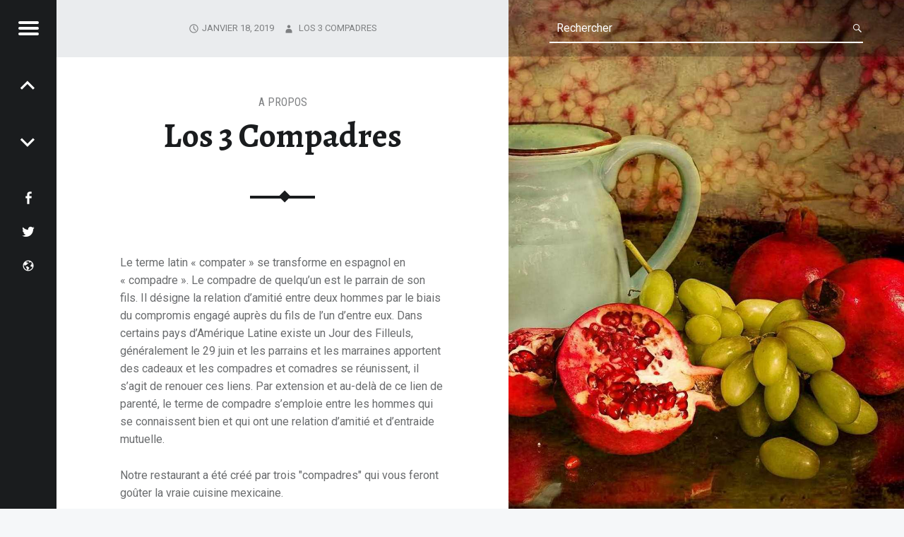

--- FILE ---
content_type: text/html;charset=UTF-8
request_url: http://www.los3compadres.com/fr/category:A%20propos
body_size: 4278
content:
<!DOCTYPE html>
<html lang="fr" class='v2  '>
<head>
    <meta charset="utf-8" />
  <title>Los 3 Compadres - Los 3 Compadres</title>
  <meta name="generator" content="GravCMS" />
<meta name="description" content="Los 3 Compadres, gastronomie Mexicaine à Lille." />
  <meta name="viewport" content="width=device-width, initial-scale=1.0, minimum-scale=1.0, maximum-scale=1.0, user-scalable=no">
  <link rel="icon" type="image/png" href="/user/themes/receptar/images/favicon.png" />
  <link rel='stylesheet' id='receptar-google-fonts-css' href='//fonts.googleapis.com/css?family=Roboto%7CRoboto+Condensed%3A400%2C300%7CAlegreya%3A400%2C700&#038;subset&#038;ver=44d4db587900ff753163772c910c3b34' type='text/css' media='all'/>
  <link href='//netdna.bootstrapcdn.com/font-awesome/4.1.0/css/font-awesome.css' rel='stylesheet'/>
  <link href='http://fonts.googleapis.com/css?family=Roboto+Slab%3A400%2C700&ver=4.2.2' id='roboto-slab-css' media='all' rel='stylesheet' type='text/css'/>
  <meta name="google-translate-customization" content="">
                                          <link href="/user/plugins/form/assets/form-styles.css" type="text/css" rel="stylesheet">
<link href="/user/plugins/simplesearch/css/simplesearch.css" type="text/css" rel="stylesheet">
<link href="/user/plugins/login/css/login.css" type="text/css" rel="stylesheet">
<link href="/user/themes/receptar/css/slick.css" type="text/css" rel="stylesheet">
<link href="/user/themes/receptar/genericons/genericons.css" type="text/css" rel="stylesheet">
<link href="/user/themes/receptar/css/starter.css" type="text/css" rel="stylesheet">
<link href="/user/themes/receptar/css/style.css" type="text/css" rel="stylesheet">
<link href="/user/themes/receptar/css/colors.css" type="text/css" rel="stylesheet">
<link href="/user/themes/receptar/css/jetpack.css" type="text/css" rel="stylesheet">


              
    <script src="/system/assets/jquery/jquery-2.x.min.js"></script>
<script src="/user/themes/receptar/js/slick.min.js"></script>
<script src="/user/themes/receptar/js/scripts-global.js"></script>


    <style id='receptar-stylesheet-inline-css' type='text/css'>.entry-media{background-image:url(/user/themes/receptar/images/featured.jpg)}</style>
  
  </head>
<body id="top" class="is-singular not-front-page single single-format-standard single-post not-scrolled ">
  <div id="page" class="hfeed site">
    <div class="site-inner">
              <header id="masthead" class="site-header" >
  <div class="site-branding">
    <h1 class="site-title logo type-text">
      <a href='http://www.los3compadres.com/fr'>Los 3 Compadres</a>
    </h1>
    <h2 class="site-description">Gastronomie Mexicaine à Lille</h2>
  </div>

  <section id="secondary" class="secondary">
   <div class="secondary-content">
      <div class="secondary-content-container">
        <div class="site-branding">
          <h1 class="site-title logo type-text">
            <a href='http://www.los3compadres.com/fr'>Los 3 Compadres</a>
          </h1>
          <h2 class="site-description">Gastronomie Mexicaine à Lille</h2>
        </div>
         <nav id="site-navigation" class="main-navigation" role="navigation" itemscope="" itemtype="http://schema.org/SiteNavigationElement">
            <span class="screen-reader-text">Receptar site navigation</span>
            <a class="skip-link screen-reader-text" href="#content">Skip to content</a>
            <div class="menu">
                              
<ul class="nav" id="menu-primary">
                                    <li class="menu-item menu-item-type-taxonomy menu-item-object-category menu-item-1 current-menu-item current_page_item">
                <a href="/fr">
                    Los 3 Compadres
                </a>
            </li>
                                <li class="menu-item menu-item-type-taxonomy menu-item-object-category menu-item-2 ">
                <a href="/fr/larrivee-de-los-3-compadres-a-lille">
                    L'arrivée de los 3 compadres à Lille
                </a>
            </li>
                                <li class="menu-item menu-item-type-taxonomy menu-item-object-category menu-item-3 ">
                <a href="/fr/cuisine-mexicaine">
                    LA CUISINE MEXICAINE
                </a>
            </li>
                                <li class="menu-item menu-item-type-taxonomy menu-item-object-category menu-item-4 ">
                <a href="/fr/le-restaurant">
                    Le Restaurant
                </a>
            </li>
                                <li class="menu-item menu-item-type-taxonomy menu-item-object-category menu-item-5 ">
                <a href="/fr/contact">
                    Contact
                </a>
            </li>
                                <li class="menu-item menu-item-type-taxonomy menu-item-object-category menu-item-6 ">
                <a href="/fr/horaires-douverture">
                    DATES ET HORAIRES D'OUVERTURE et FERMETURES EXCEPTIONNELLES
                </a>
            </li>
                                <li class="menu-item menu-item-type-taxonomy menu-item-object-category menu-item-7 ">
                <a href="/fr/links">
                    LINKS
                </a>
            </li>
                                <li class="menu-item menu-item-type-taxonomy menu-item-object-category menu-item-8 ">
                <a href="/fr/on-en-parle">
                    ON EN PARLE !!!
                </a>
            </li>
                                <li class="menu-item menu-item-type-taxonomy menu-item-object-category menu-item-9 ">
                <a href="/fr/notre-carte">
                    NOTRE MENU
                </a>
            </li>
                                <li class="menu-item menu-item-type-taxonomy menu-item-object-category menu-item-10 ">
                <a href="/fr/notre-cafe">
                    NOTRE CAFE
                </a>
            </li>
                                <li class="menu-item menu-item-type-taxonomy menu-item-object-category menu-item-11 ">
                <a href="/fr/nos-evenements">
                    NOS EVENEMENTS
                </a>
            </li>
                                <li class="menu-item menu-item-type-taxonomy menu-item-object-category menu-item-12 ">
                <a href="/fr/reservations">
                    RESERVATIONS
                </a>
            </li>
                                <li class="menu-item menu-item-type-taxonomy menu-item-object-category menu-item-13 ">
                <a href="/fr/semaine-du-mexique-en-france">
                    SEMAINE DU MEXIQUE EN FRANCE 2020
                </a>
            </li>
                                <li class="menu-item menu-item-type-taxonomy menu-item-object-category menu-item-14 ">
                <a href="/fr/anniversaire-de-los-3-compadres">
                    ANNIVERSAIRE DE "LOS 3 COMPADRES" 2020
                </a>
            </li>
                                <li class="menu-item menu-item-type-taxonomy menu-item-object-category menu-item-15 ">
                <a href="/fr/el-grito">
                    EL GRITO (2020)
                </a>
            </li>
                                <li class="menu-item menu-item-type-taxonomy menu-item-object-category menu-item-16 ">
                <a href="/fr/nos-chefs">
                    NOS CHEFS
                </a>
            </li>
                                <li class="menu-item menu-item-type-taxonomy menu-item-object-category menu-item-17 ">
                <a href="/fr/le-guacamole">
                    LE GUACAMOLE
                </a>
            </li>
                    </ul>
                          </div>
         </nav>
         <div class="widget-area sidebar" role="complementary" itemscope="" itemtype="http://schema.org/WPSideBar">
                        
<aside class="widget HTML">
  <h2 class="widget-title">Rechercher</h2>
    <div class="search-wrapper">
    <form name="search" data-simplesearch-form>
        <input
            name="searchfield"
            class="search-input"
            aria-label="search"
            type="text"
             data-min="3"             required
            placeholder="Recherche …"
            value=""
            data-search-invalid="Veuillez ajouter au moins 3 caractères"
            data-search-separator=":"
            data-search-input="/fr/search/query"
        />
            </form>
</div>
</aside>


<aside class="widget widget_tag_cloud">
  <h2 class="widget-title">Tags populaires</h2>
    
<div class="tagcloud">
    </div>
</aside>

                    </div>
      </div>
   </div>
   <div class="secondary-controls">
      <button id="menu-toggle" class="menu-toggle" aria-controls="secondary" aria-expanded="false">
      <span class="hamburger-item"></span>
      <span class="hamburger-item"></span>
      <span class="hamburger-item"></span>
      <span class="screen-reader-text">Menu</span>
      </button>

            <nav class="navigation post-navigation links-count-2" role="navigation">
        <h1 class="screen-reader-text">Post navigation</h1>
        <div class="nav-links">
                    <div class="nav-next nav-link has-post-thumbnail">
            <a rel="next"  href="">
              <span class="post-title">
                <span class="meta-nav">Suivant </span>
              </span>
            </a>
          </div>
          
                    <div class="nav-previous nav-link has-post-thumbnail">
            <a rel="prev" href="">
              <span class="post-title">
                <span class="meta-nav">Précédent </span>
              </span>
            </a>
          </div>
                  </div>
      </nav>
    
      <div class="social-links">
        <ul id="menu-social-links" class="social-links-items">
                      <li id="menu-item-1" class="menu-item menu-item-type-custom menu-item-object-custom menu-item-1">
              <a href="http://www.facebook.com/getgrav">
                <span class="screen-reader-text">facebook</span>
              </a>
            </li>
                      <li id="menu-item-2" class="menu-item menu-item-type-custom menu-item-object-custom menu-item-2">
              <a href="http://www.twitter.com/getgrav">
                <span class="screen-reader-text">twitter</span>
              </a>
            </li>
                      <li id="menu-item-3" class="menu-item menu-item-type-custom menu-item-object-custom menu-item-3">
              <a href="http://www.lostrescompadres.com">
                <span class="screen-reader-text">home</span>
              </a>
            </li>
          
          

        </ul>
      </div>
   </div>
</section>

<div id="site-header-widgets" class="widget-area site-header-widgets">
    <div class="form-search">
<input type="text" class="search-field" placeholder="Rechercher" value="" data-search-input2="/fr/search/query" />
</div>
<script>
jQuery(document).ready(function($){
    var input = $('[data-search-input2]');

    input.on('keypress', function(event) {
        if (event.which == 13 && input.val().length > 3) {
            event.preventDefault();
            window.location.href = input.data('search-input2') + ':' + input.val();
        }
    });
});
</script>

</div>

</header>
                        <div id="content" class="site-content">
        <div id="primary" class="content-area">
            <article id="post-" class="post- post type-post status-publish format-standard has-post-thumbnail hentry category-cakes tag-no-excerpt">

  <div class="entry-media  resp_video">
    <figure class="post-thumbnail">
            <img class="attachment-receptar-featured size-receptar-featured wp-post-image" src="/user/themes/receptar/images/featured.jpg">
          </figure>
  </div>

  <div class="entry-inner">
    <div class="entry-inner">

      <header class="entry-header">
                <h1 class="entry-title"><a href="/fr">Los 3 Compadres</a></h1>
                        <div class="entry-category">
                    <span class="cat-links entry-meta-element">
                        <a href="/fr/category:A propos" rel="category tag">A propos</a>
                      </span>
                  </div>
              </header>

            <div class="entry-meta entry-meta-bottom">
        <time datetime="Janvier 18, 2019" class="entry-date entry-meta-element published" title="Janvier 18, 2019" itemprop="datePublished">Janvier 18, 2019</time>

        <span class="author vcard entry-meta-element">
                                        <a href="http://getgrav.org/">Los 3 Compadres</a>
                                      </span>
              </div>
            <div class="clear"></div>

      <div class="entry-content">

                
        
                        <div class="clear"></div>

                  <p>Le terme latin « compater » se transforme en espagnol en « compadre ». Le compadre de quelqu’un est le
parrain de son fils. Il désigne la relation d’amitié entre deux hommes par le biais du compromis engagé auprès
du fils de l’un d’entre eux. Dans certains pays d’Amérique Latine existe un Jour des Filleuls, généralement le 29
juin et les parrains et les marraines apportent des cadeaux et les compadres et comadres se réunissent, il s’agit
de renouer ces liens.
Par extension et au-delà de ce lien de parenté, le terme de compadre s’emploie entre les hommes qui se
connaissent bien et qui ont une relation d’amitié et d’entraide mutuelle.</p>
<p>Notre restaurant a été créé par trois "compadres" qui vous feront goûter la vraie cuisine mexicaine.</p>
                  
                        
                <div class="sharedaddy sd-sharing-enabled">
          <div class="robots-nocontent sd-block sd-social sd-social-icon-text sd-sharing">
            <h3 class="sd-title">Partagez</h3>
            <div class="sd-content">
              <ul>
                <li class="share-facebook">
                  <a rel="nofollow" data-shared="sharing-facebook-368" class="share-facebook sd-button share-icon" href="https://www.facebook.com/sharer/sharer.php?u=http://www.los3compadres.com/fr" target="_blank" title="Los 3 Compadres"><span>Facebook</span></a>
                </li>
                <li class="share-twitter">
                  <a rel="nofollow" data-shared="sharing-twitter-368" class="share-twitter sd-button share-icon" href="http://twitter.com/home?status=Los%203%20Compadres-http://www.los3compadres.com/fr" target="_blank" title="Los 3 Compadres"><span>Twitter</span></a>
                </li>
                <li class="share-pinterest">
                  <a rel="nofollow" data-shared="sharing-pinterest-368" class="share-pinterest sd-button share-icon" href="https://www.pinterest.com/pin/create/button/?url=http://www.los3compadres.com/fr" target="_blank" title="Los 3 Compadres"><span>Pinterest</span></a>
                </li>
                <li class="share-end"></li>
              </ul>
            </div>
          </div>
        </div>
        <script type="text/javascript">var windowOpen;jQuery(document).on('ready post-load',function(){jQuery('a.share-facebook').on('click',function(){if('undefined'!==typeof windowOpen){windowOpen.close();}
        windowOpen=window.open(jQuery(this).attr('href'),'wpcomfacebook','menubar=1,resizable=1,width=600,height=400');return false;});});</script>
        <script type="text/javascript">var windowOpen;jQuery(document).on('ready post-load',function(){jQuery('a.share-twitter').on('click',function(){if('undefined'!==typeof windowOpen){windowOpen.close();}
        windowOpen=window.open(jQuery(this).attr('href'),'wpcomtwitter','menubar=1,resizable=1,width=600,height=350');return false;});});</script>
        <script type="text/javascript">var windowOpen;jQuery(document).on('ready post-load',function(){jQuery('a.share-google-plus-1').on('click',function(){if('undefined'!==typeof windowOpen){windowOpen.close();}
        windowOpen=window.open(jQuery(this).attr('href'),'wpcomgoogle-plus-1','menubar=1,resizable=1,width=480,height=550');return false;});});</script>
              </div>

            <div id="jp-relatedposts" class="jp-relatedposts" style="display: block;">
        <h3 class="jp-relatedposts-headline"><em>En relation</em></h3>
        <div class="jp-relatedposts-items jp-relatedposts-items-visual">
                  </div>
      </div>
      <hr/>
      
            
      
          </div>
  </div>
</article>
        </div>
      </div>
      
              <footer id="colophon" class="site-footer" itemscope="" itemtype="http://schema.org/WPFooter">
   <div class="site-footer-area footer-area-site-info">
      <div class="site-info-container">
         <div class="site-info" role="contentinfo">
                      Curated by Thomas Seillan using http://getgrav.com & Receptar.
                    </div>
      </div>
   </div>
</footer>
        </div>
</div>

</body>
</html>


--- FILE ---
content_type: text/css
request_url: http://www.los3compadres.com/user/themes/receptar/css/starter.css
body_size: 11452
content:
/**
 * Starter CSS
 *
 * @package    Receptar
 * @copyright  2015 WebMan - Oliver Juhas
 *
 * @since    1.0
 * @version  1.2
 */



	/**
	 * WordPress CSS starter stylesheet
	 *
	 * This stylesheet was developed for WebMan themes mainly. Contains styles for the most
	 * commonly used elements in WebMan WordPress themes, with support for several plugins.
	 *
	 * The stylesheet does not set any (or just minimal) colors. Use additional CSS styles
	 * to set background, text and border colors to HTML elements.
	 *
	 * Browsers compatibility:
	 * =======================
	 * - Chrome, Safari, Opera
	 * - Firefox
	 * - Internet Explorer 9+
	 *
	 * This CSS stylesheet, like WordPress, is licensed under the GPL.
	 * Use it to make something cool, have fun, and share what you've learned with others.
	 *
	 * @copyright  2015 WebMan - Oliver Juhas
	 * @license    GPL-2.0+, http://www.gnu.org/licenses/gpl-2.0.html
	 * @version    1.5
	 *
	 * @link  https://github.com/webmandesign/wp-css-starter
	 * @link  http://www.webmandesign.eu
	 *
	 * @todo  RTL addon
	 */





	/**
	 * CONTENT:
	 *
	 *   1. CSS reset
	 *   2. Core styles
	 *   3. Typography
	 *   4. WordPress styles
	 *   5. Forms
	 *   6. Headings
	 *   7. Site content
	 *   8. Comments
	 *   9. Sidebar and widgets
	 * 100. Plugins integration
	 * 200. Responsive styles
	 */





	/**
	 * 1. CSS reset
	 */

		/*! normalize.css v3.0.3 | MIT License | github.com/necolas/normalize.css */

			/**
			 * 1. Set default font family to sans-serif.
			 * 2. Prevent iOS and IE text size adjust after device orientation change,
			 *    without disabling user zoom.
			 */

			html {
				font-family: sans-serif; /* 1 */
				-ms-text-size-adjust: 100%; /* 2 */
				-webkit-text-size-adjust: 100%; /* 2 */
			}

			/**
			 * Remove default margin.
			 */

			body {
				margin: 0;
			}

			/* HTML5 display definitions
			   ========================================================================== */

			/**
			 * Correct `block` display not defined for any HTML5 element in IE 8/9.
			 * Correct `block` display not defined for `details` or `summary` in IE 10/11
			 * and Firefox.
			 * Correct `block` display not defined for `main` in IE 11.
			 */

			article,
			aside,
			details,
			figcaption,
			figure,
			footer,
			header,
			hgroup,
			main,
			menu,
			nav,
			section,
			summary {
				display: block;
			}

			/**
			 * 1. Correct `inline-block` display not defined in IE 8/9.
			 * 2. Normalize vertical alignment of `progress` in Chrome, Firefox, and Opera.
			 */

			audio,
			canvas,
			progress,
			video {
				display: inline-block; /* 1 */
				vertical-align: baseline; /* 2 */
			}

			/**
			 * Prevent modern browsers from displaying `audio` without controls.
			 * Remove excess height in iOS 5 devices.
			 */

			audio:not([controls]) {
				display: none;
				height: 0;
			}

			/**
			 * Address `[hidden]` styling not present in IE 8/9/10.
			 * Hide the `template` element in IE 8/9/10/11, Safari, and Firefox < 22.
			 */

			[hidden],
			template {
				display: none;
			}

			/* Links
			   ========================================================================== */

			/**
			 * Remove the gray background color from active links in IE 10.
			 */

			a {
				background-color: transparent;
			}

			/**
			 * Improve readability of focused elements when they are also in an
			 * active/hover state.
			 */

			a:active,
			a:hover {
				outline: 0;
			}

			/* Text-level semantics
			   ========================================================================== */

			/**
			 * Address styling not present in IE 8/9/10/11, Safari, and Chrome.
			 */

			abbr[title] {
				border-bottom: 1px dotted;
			}

			/**
			 * Address style set to `bolder` in Firefox 4+, Safari, and Chrome.
			 */

			b,
			strong {
				font-weight: bold;
			}

			/**
			 * Address styling not present in Safari and Chrome.
			 */

			dfn {
				font-style: italic;
			}

			/**
			 * Address variable `h1` font-size and margin within `section` and `article`
			 * contexts in Firefox 4+, Safari, and Chrome.
			 */

			h1 {
				font-size: 2em;
				margin: 0.67em 0;
			}

			/**
			 * Address styling not present in IE 8/9.
			 */

			mark {
				background: #ff0;
				color: #000;
			}

			/**
			 * Address inconsistent and variable font size in all browsers.
			 */

			small {
				font-size: 80%;
			}

			/**
			 * Prevent `sub` and `sup` affecting `line-height` in all browsers.
			 */

			sub,
			sup {
				font-size: 75%;
				line-height: 0;
				position: relative;
				vertical-align: baseline;
			}

			sup {
				top: -0.5em;
			}

			sub {
				bottom: -0.25em;
			}

			/* Embedded content
			   ========================================================================== */

			/**
			 * Remove border when inside `a` element in IE 8/9/10.
			 */

			img {
				border: 0;
			}

			/**
			 * Correct overflow not hidden in IE 9/10/11.
			 */

			svg:not(:root) {
				overflow: hidden;
			}

			/* Grouping content
			   ========================================================================== */

			/**
			 * Address margin not present in IE 8/9 and Safari.
			 */

			figure {
				margin: 1em 40px;
			}

			/**
			 * Address differences between Firefox and other browsers.
			 */

			hr {
				box-sizing: content-box;
				height: 0;
			}

			/**
			 * Contain overflow in all browsers.
			 */

			pre {
				overflow: auto;
			}

			/**
			 * Address odd `em`-unit font size rendering in all browsers.
			 */

			code,
			kbd,
			pre,
			samp {
				font-family: monospace, monospace;
				font-size: 1em;
			}

			/* Forms
			   ========================================================================== */

			/**
			 * Known limitation: by default, Chrome and Safari on OS X allow very limited
			 * styling of `select`, unless a `border` property is set.
			 */

			/**
			 * 1. Correct color not being inherited.
			 *    Known issue: affects color of disabled elements.
			 * 2. Correct font properties not being inherited.
			 * 3. Address margins set differently in Firefox 4+, Safari, and Chrome.
			 */

			button,
			input,
			optgroup,
			select,
			textarea {
				color: inherit; /* 1 */
				font: inherit; /* 2 */
				margin: 0; /* 3 */
			}

			/**
			 * Address `overflow` set to `hidden` in IE 8/9/10/11.
			 */

			button {
				overflow: visible;
			}

			/**
			 * Address inconsistent `text-transform` inheritance for `button` and `select`.
			 * All other form control elements do not inherit `text-transform` values.
			 * Correct `button` style inheritance in Firefox, IE 8/9/10/11, and Opera.
			 * Correct `select` style inheritance in Firefox.
			 */

			button,
			select {
				text-transform: none;
			}

			/**
			 * 1. Avoid the WebKit bug in Android 4.0.* where (2) destroys native `audio`
			 *    and `video` controls.
			 * 2. Correct inability to style clickable `input` types in iOS.
			 * 3. Improve usability and consistency of cursor style between image-type
			 *    `input` and others.
			 */

			button,
			html input[type="button"], /* 1 */
			input[type="reset"],
			input[type="submit"] {
				-webkit-appearance: button; /* 2 */
				cursor: pointer; /* 3 */
			}

			/**
			 * Re-set default cursor for disabled elements.
			 */

			button[disabled],
			html input[disabled] {
				cursor: default;
			}

			/**
			 * Remove inner padding and border in Firefox 4+.
			 */

			button::-moz-focus-inner,
			input::-moz-focus-inner {
				border: 0;
				padding: 0;
			}

			/**
			 * Address Firefox 4+ setting `line-height` on `input` using `!important` in
			 * the UA stylesheet.
			 */

			input {
				line-height: normal;
			}

			/**
			 * It's recommended that you don't attempt to style these elements.
			 * Firefox's implementation doesn't respect box-sizing, padding, or width.
			 *
			 * 1. Address box sizing set to `content-box` in IE 8/9/10.
			 * 2. Remove excess padding in IE 8/9/10.
			 */

			input[type="checkbox"],
			input[type="radio"] {
				box-sizing: border-box; /* 1 */
				padding: 0; /* 2 */
			}

			/**
			 * Fix the cursor style for Chrome's increment/decrement buttons. For certain
			 * `font-size` values of the `input`, it causes the cursor style of the
			 * decrement button to change from `default` to `text`.
			 */

			input[type="number"]::-webkit-inner-spin-button,
			input[type="number"]::-webkit-outer-spin-button {
				height: auto;
			}

			/**
			 * 1. Address `appearance` set to `searchfield` in Safari and Chrome.
			 * 2. Address `box-sizing` set to `border-box` in Safari and Chrome.
			 */

			input[type="search"] {
				-webkit-appearance: textfield; /* 1 */
				box-sizing: content-box; /* 2 */
			}

			/**
			 * Remove inner padding and search cancel button in Safari and Chrome on OS X.
			 * Safari (but not Chrome) clips the cancel button when the search input has
			 * padding (and `textfield` appearance).
			 */

			input[type="search"]::-webkit-search-cancel-button,
			input[type="search"]::-webkit-search-decoration {
				-webkit-appearance: none;
			}

			/**
			 * Define consistent border, margin, and padding.
			 */

			fieldset {
				border: 1px solid #c0c0c0;
				margin: 0 2px;
				padding: 0.35em 0.625em 0.75em;
			}

			/**
			 * 1. Correct `color` not being inherited in IE 8/9/10/11.
			 * 2. Remove padding so people aren't caught out if they zero out fieldsets.
			 */

			legend {
				border: 0; /* 1 */
				padding: 0; /* 2 */
			}

			/**
			 * Remove default vertical scrollbar in IE 8/9/10/11.
			 */

			textarea {
				overflow: auto;
			}

			/**
			 * Don't inherit the `font-weight` (applied by a rule above).
			 * NOTE: the default cannot safely be changed in Chrome and Safari on OS X.
			 */

			optgroup {
				font-weight: bold;
			}

			/* Tables
			   ========================================================================== */

			/**
			 * Remove most spacing between table cells.
			 */

			table {
				border-collapse: collapse;
				border-spacing: 0;
			}

			td,
			th {
				padding: 0;
			}



		/**
		 * WebMan addons
		 */

			html {
				overflow-y: scroll; /* Keeps page centered in all browsers regardless of content height */
				box-sizing: border-box; /* Apply a natural box layout model to the document; see http://www.paulirish.com/2012/box-sizing-border-box-ftw/ */
			}

			*,
			*:before,
			*:after { /* Inherit box-sizing to make it easier to change the property for components that leverage other behavior; see http://css-tricks.com/inheriting-box-sizing-probably-slightly-better-best-practice/ */
				box-sizing: inherit;
			}

			menu,
			ol,
			ul {
				padding: 0;
				margin: 0;
			}
			ul { list-style: disc; }

			figure { margin: 0; }

			::-webkit-input-placeholder { line-height: normal; }





	/**
	 * 1. Core styles
	 */

		/**
		 * Global elements and classes
		 */

			a {
				text-decoration: none;
				-ms-word-wrap: break-word;
				    word-wrap: break-word;
			}
			a:hover { text-decoration: underline; }
			a:hover,
			a:active { outline: 0; }
			a:focus { outline: thin dotted; }
			a:visited {}

			hr {
				clear: both;
				height: 2px;
				margin: 6% 0;
				border: 0;
			}

			abbr[title],
			acronym[title] { cursor: help; }

			blockquote {
				clear: both;
				position: relative;
				padding: 1em 0;
				margin: 1.62em 0;
				text-align: center;
			}
				blockquote:before,
				blockquote:after {
					content: '';
					display: block;
					position: absolute;
					width: 38%;
					height: 100%;
					left: 31%;
					top: 0;
					pointer-events: none;
					border-top: 1px solid;
					border-bottom: 1px solid;
				}
				blockquote:after {
					width: 2%;
					left: 49%;
					border-top: .19em solid;
					border-bottom: .19em solid;
				}
				blockquote p { margin: 1em 0 0; }
				blockquote p:first-child { margin: 0; }

			cite { border: 0; }
				cite:before { content: '\2014\2002'; }
				blockquote cite {
					display: block;
					margin-top: .62em;
				}

				q:before { content: '\201C'; }
				q:after { content: '\201D'; }

			mark,
			ins,
			.highlight {
				padding: .19em 0;
				margin: 0 .38em;
				-webkit-box-decoration-break: clone;
				    -ms-box-decoration-break: clone;
				        box-decoration-break: clone;
			}

			del,
			strike {
				text-decoration: line-through;
				color: inherit;
				opacity: .5;
			}

			img,
			iframe { vertical-align: middle; }
				img[width],
				img[height] { height: auto; }

			iframe {
				border: 0;
				outline: 0;
			}

			code {
				position: relative;
				display: inline-block;
				padding: 0 .62em;
				margin: 0 .19em;
			}
				mark code,
				ins code,
				.highlight code,
				.form-allowed-tags code,
				.taxonomy-description code {
					display: inline;
					padding: 0 .38em;
					background: transparent;
					color: inherit;
				}

			pre {
				position: relative;
				max-width: 100%;
				padding: 4% 8% 4% 4%;
				margin-bottom: 1.62em;
				border-radius: .38em;
				overflow: auto;
				-moz-tab-size: 2;
				     tab-size: 2;
			}
				pre:before {
					content: '\f462';
					position: absolute;
					height: 100%;
					right: 0;
					top: 0;
					padding: 0 .19em;
					font-size: 1.38em;
					line-height: 1.62;
					z-index: 5;
				}

			ul,
			ol { margin: 0 1.62em 1em 1.38em; }

				ol ol { list-style: upper-alpha; }
				ol ol ol { list-style: upper-roman; }
				ol ol ol ol { list-style: lower-alpha; }

				li > ul,
				li > ol { margin-bottom: 0; }

			dl { margin-bottom: 1.62em; }
				dd { margin-left: 1.62em; }

			::-moz-selection { text-shadow: none; }
			     ::selection { text-shadow: none; }



			/**
			 * Tables
			 */

				table {
					width: 100%;
					margin: 0 0 1.62em;
					border: 1px solid;
					border-collapse: separate;
					border-radius: .38em;
				}
					caption { padding: 1em 0; }

					td, th {
						padding: .62em 1em;
						border-bottom: 1px solid;
						border-left: 1px solid;
					}
					th:first-child,
					td:first-child { border-left: 0; }
					th, tfoot td { text-align: left; }

					caption + thead tr:first-child th,
					caption + thead tr:first-child td,
					colgroup + thead tr:first-child th,
					colgroup + thead tr:first-child td,
					thead:first-child tr:first-child th,
					thead:first-child tr:first-child td { border-top: 0; }

					thead + tbody tr:first-child td,
					thead + tbody tr:first-child th { border-top-width: .19em; }



			/**
			 * Classes
			 */

				.screen-reader-text {
					clip: rect(1px, 1px, 1px, 1px);
					position: absolute !important;
					height: 1px;
					width: 1px;
					overflow: hidden;
				}
					.screen-reader-text:hover,
					.screen-reader-text:active,
					.screen-reader-text:focus {
						background-color: #f1f1f1;
						border-radius: 3px;
						box-shadow: 0 0 2px 2px rgba(0, 0, 0, 0.6);
						clip: auto !important;
						color: #21759b;
						display: block;
						font-size: 14px;
						font-size: 0.875rem;
						font-weight: bold;
						height: auto;
						left: 5px;
						line-height: normal;
						padding: 15px 23px 14px;
						text-decoration: none;
						top: 5px;
						width: auto;
						z-index: 100000; /* Above WP toolbar. */
					}



			/**
			 * Clearing
			 */

				.clear:before,
				.clear:after,
				.clearfix:before,
				.clearfix:after,
				.entry-content:before,
				.entry-content:after,
				.comment-content:before,
				.comment-content:after,
				.gallery:before,
				.gallery:after,
				.tagcloud:before,
				.tagcloud:after,
				.widget_text:before,
				.widget_text:after,
				.site-header:before,
				.site-header:after,
				.site-content:before,
				.site-content:after,
				.site-footer:before,
				.site-footer:after {
					content: ' ';
					display: table;
				}
				.clear,
				.clear:after,
				.clearfix:after,
				.entry-content:after,
				.comment-content:after,
				.gallery:after,
				.tagcloud:after,
				.widget_text:after,
				.site-header:after,
				.site-content:after,
				.site-footer:after { clear: both; }

				.clear-left  { clear: left;  }
				.clear-right { clear: right; }



		/**
		 * Pagination
		 */

			.pagination { clear: both; }

				.pagination a,
				.pagination span {
					display: inline-block;
					width: 3em;
					padding: .62em 0;
					margin: .19em .19em .19em 0;
					text-align: center;
					text-decoration: none;
				}
					.pagination a { opacity: .5; }

					.pagination > span,
					.pagination a:active,
					.pagination a:hover,
					.pagination .current { opacity: 1; }

				/* Dots */

					.pagination > span.dots,
					.pagination .extend { width: auto; }



		/**
		 * Scrollbars
		 */

			::-webkit-scrollbar { width: 8px; }

			/* Track */

				::-webkit-scrollbar-track {
					background: rgba(255,255,255, .5);
					border-radius: 10px;
					-webkit-box-shadow: 0 0 0 1px rgba(255,255,255, .3), inset 0 0 6px rgba(0,0,0, .3);
				}

			/* Handle */

				::-webkit-scrollbar-thumb {
					background: rgba(0,0,0, .5);
					border-radius: 10px;
					-webkit-box-shadow: inset 0 0 6px rgba(0,0,0, .3);
				}
				::-webkit-scrollbar-thumb:window-inactive { background: rgba(0,0,0, .25); }



		/**
		 * MediaElement player custom styles
		 */

			/* Player */

				.site .mejs-container {
					min-height: 50px;
					margin: 1.62em 0;
				}
				.site .mejs-video { width: 100% !important; }

					.site .mejs-overlay-button { margin: -50px 0 0 -50px !important; }

					.site .mejs-container .mejs-controls {
						height: 50px;
						padding: 0 20px;
						background: #2a2c2e;
					}
						.site .mejs-container .mejs-controls div { margin-top: 10px; }
						.site .mejs-container .mejs-controls button {
							-webkit-box-shadow: none;
							        box-shadow: none;
						}
						.site .mejs-container .mejs-controls .mejs-time-rail .mejs-time-total { background: #1a1c1e; }
						.site .mejs-container .mejs-controls .mejs-time-rail .mejs-time-loaded {
							height: 6px;
							margin-top: 2px;
							background: #3a3c3e;
							border-radius: 0;
						}
						.site .mejs-container .mejs-controls .mejs-time-rail .mejs-time-current { background: #6a6c6e; }

			/* Playlist */

				.site .wp-playlist {
					padding: 1.62em;
					margin: 1.62em 0;
					background-color: #eaecee;
					border: 0;
				}

					.site .wp-playlist-current-item { margin-bottom: 1em; }

					.site .wp-playlist .mejs-container { width: 100% !important; }

					.site .wp-playlist-tracks { margin-top: 1em; }
						.site .wp-playlist-item {
							padding: .62em 0;
							border-color: #caccce;
						}
						.site .wp-playlist .wp-playlist-playing { background: transparent; }
							.site .wp-playlist-item-length { margin-top: .62em; }

			/* WP Audio modifications */

				.site .wp-audio-playlist .mejs-container { height: 50px !important; }

			/* WP Video modifications */

				.mejs-container video { height: auto; }

				.entry-media .mejs-container,
				.entry-media .wp-playlist { margin: 0; }

				.wp-video .mejs-controls,
				.wp-video-playlist .mejs-controls { visibility: hidden; }
					.wp-video:hover .mejs-controls,
					.wp-video-playlist:hover .mejs-controls { visibility: visible; }

				.wp-video .mejs-layer,
				.wp-video-playlist .mejs-layer {
					width: 100% !important;
					height: 100% !important;
				}





	/**
	 * 3. Typography
	 *
	 * Tips from:
	 * @link  http://goo.gl/Hhb0jD
	 * @link  http://typeplate.com
	 * @link  http://www.pearsonified.com/typography/
	 */

		/**
		 * Base
		 */

			html {
				font-family: 'Helvetica Neue', Helvetica, Arial, sans-serif;
				font-size: 100%;
				line-height: 1.62;
			}

			pre,
			code,
			kbd,
			tt,
			var {
				font-family: 'Lucida Console', Monaco, 'Courier New', monospace;
				font-size: 1em;
				font-style: normal;
				font-weight: 400;
				text-transform: none;
				text-decoration: none;
			}
				pre,
				pre code {
					white-space: -moz-pre-wrap;
					white-space:      pre-wrap; /* http://css-tricks.com/almanac/properties/w/whitespace */
					-ms-word-wrap: normal;
					    word-wrap: normal;
				}

			p,
			address {
				padding: 0;
				margin: 0 0 1.62em;
				-ms-word-wrap: break-word;
				    word-wrap: break-word;
			}

			.uppercase { text-transform: uppercase; }



		/**
		 * Font sizes
		 */

			/**
			 * Basic font size setup
			 */

				html { font-size: 16px; }



			/**
			 * Relative font sizes:
			 */

				/* Relative to root */

					.breadcrumbs { font-size: .81rem; }

					/* basic: */
					input,
					select,
					textarea,
					blockquote blockquote,
					/* custom: */
					.site-description { font-size: 1rem; }

				/* Relative to container */

					/* basic: */
					small,
					/* custom: */
					pre,
					code,
					blockquote cite,
					.small,
					.menu-item-description,
					.comment-metadata,
					.pingback .edit-link,
					.comment .reply,
					.comments-title .add-comment-link,
					#cancel-comment-reply-link,
					.comment-form label,
					.gallery-caption,
					.wp-caption .wp-caption-text { font-size: .81em; }

					h4, h5, h6,
					.h4, .h5, .h6 { font-size: 1.15em; }

					h3,
					.h3,
					.comments-title { font-size: 1.24em; }

					h2,
					.h2,
					blockquote,
					.format-link .entry-content,
					.format-status .entry-content,
					.posts .format-image .post-excerpt { font-size: 1.38em; }

					h1,
					.h1 { font-size: 1.62em; }



		/**
		 * Font weights
		 */

			blockquote,
			.site-description { font-weight: 300; }

			blockquote cite,
			.comments-title .add-comment-link,
			#cancel-comment-reply-link { font-weight: 400; }

			/* custom: */
			h1, h2, h3, h4, h5, h6,
			.h1, .h2, .h3, .h4, .h5, .h6,
			dt,
			th, tfoot td,
			.pagination .current,
			.link-more,
			.is-singular .post-excerpt,
			.post-excerpt.has-more-tag,
			.comment-form label,
			.format-link .entry-content a,
			.format-quote .entry-content a,
			.format-status .entry-content a,
			.widget .current-menu-item > a,
			.widget .current_page_item > a,
			.site-info a { font-weight: 700; }



		/**
		 * Font styles
		 */

			/* basic: */
			cite,
			dfn,
			em,
			i,
			/* custom: */
			blockquote,
			.taxonomy-description,
			.gallery-caption,
			.recentcomments a { font-style: italic; }

			cite { font-style: normal; }



		/**
		 * Line heights
		 */

			body,
			.site-description,
			.sidebar,
			.tagcloud,
			.format-status .entry-content,
			.form-allowed-tags { line-height: 1.62; }

			pre { line-height: 1.5; }

			h1, h2, h3, h4, h5, h6,
			.h1, .h2, .h3, .h4, .h5, .h6,
			blockquote,
			table,
			.format-link .entry-content,
			.posts .format-image .post-excerpt,
			.gallery-caption,
			.wp-caption .wp-caption-text { line-height: 1.38; }

			.site-title,
			.social-links { line-height: 1; }





	/**
	 * 4. WordPress styles
	 */

		/**
		 * Make WordPress embeds responsive
		 */

			.twitter-tweet-rendered {
				width: 100% !important;
				margin: 1.62em 0 !important;
			}



		/**
		 * Alignment
		 */

			.alignleft,
			.wp-caption.alignleft,
			img.alignleft {
				float: left;
				margin-right: 1.62em;
				margin-bottom: 1.62em;
			}
			.alignright,
			.wp-caption.alignright,
			img.alignright {
				float: right;
				margin-left: 1.62em;
				margin-bottom: 1.62em;
			}
			.aligncenter,
			.wp-caption.aligncenter,
			img.aligncenter {
				display: block;
				margin-left: auto;
				margin-right: auto;
			}
			.alignnone,
			img.alignnone { margin: 0; }



			/**
			 * Pullquotes
			 */

				blockquote.alignleft,
				blockquote.alignright {
					clear: none;
					width: 38%;
					padding: 0 6%;
					margin-top: 0;
					margin-left: 6%;
					margin-right: 6%;
					text-align: left;
				}
				blockquote.alignleft {
					padding-left: 0;
					margin-left: -19%;
					text-align: right;
				}
				blockquote.alignright {
					padding-right: 0;
					margin-right: -19%;
				}

					blockquote.alignleft:before,
					blockquote.alignleft:after,
					blockquote.alignright:before,
					blockquote.alignright:after {
						width: 1px;
						height: 62%;
						left: 0;
						top: 19%;
						border: 0;
						border-left: 1px solid;
					}
						blockquote.alignleft:after,
						blockquote.alignright:after {
							width: 1px;
							height: 6%;
							left: 0;
							top: 47%;
							border: 0;
							border-left: .19em solid;
						}

						blockquote.alignleft:before,
						blockquote.alignleft:after {
							left: auto;
							right: 0;
							border: 0;
							border-right: 1px solid;
						}
							blockquote.alignleft:after {
								left: auto;
								right: 0;
								border: 0;
								border-right: .19em solid;
							}



		/**
		 * Image captions
		 */

			.wp-caption {
				position: relative;
				display: inline-block;
				max-width: 100%;
				padding: 0;
				margin: 0 auto 1.62em;
				text-align: center;
				text-transform: uppercase;
				background: transparent;
				overflow: hidden;
			}
				.wp-caption .wp-caption-text {
					padding: 1em 0 0;
					overflow: hidden;
					opacity: .75;
				}



		/**
		 * Gallery
		 */

			.gallery {
				clear: both;
				margin: 0 0 1.62em;
				overflow: hidden;
			}

				.gallery a { display: block; }
				.gallery img { width: 100%; }

				.gallery-item {
					float: left;
					position: relative;
					padding: 0;
					margin: 0 1% 2%;
				}
					.gallery-columns-1 .gallery-item {
						float: none;
						width: 100%;
					}
					.gallery-columns-2 .gallery-item { width: 48%;     }
					.gallery-columns-3 .gallery-item { width: 31.333%; }
					.gallery-columns-4 .gallery-item { width: 23%;     }
					.gallery-columns-5 .gallery-item { width: 18%;     }
					.gallery-columns-6 .gallery-item { width: 14.666%; }
					.gallery-columns-7 .gallery-item { width: 12.285%; }
					.gallery-columns-8 .gallery-item { width: 10.5%;   }
					.gallery-columns-9 .gallery-item { width:  9.111%; }

				.gallery-icon { display: block; }

				.gallery-item,
				.tiled-gallery-item,
				.gallery-icon,
				.gallery-caption { overflow: hidden; }

				.gallery-caption {
					display: block;
					position: absolute;
					width: 100%;
					max-height: 50%;
					left: 0;
					bottom: 0;
					padding: .62em 1em;
					opacity: 0;
					-webkit-transition: all .3s;
					        transition: all .3s;
				}
					.gallery-item:hover .gallery-caption { opacity: 1; }
					.gallery-columns-6 .gallery-caption,
					.gallery-columns-7 .gallery-caption,
					.gallery-columns-8 .gallery-caption,
					.gallery-columns-9 .gallery-caption { display: none; }



		/**
		 * Smilies
		 */

			.page-content img.wp-smiley,
			.entry-content img.wp-smiley,
			.comment-content img.wp-smiley {
				display: inline;
				width: auto;
				max-height: 1em;
				margin: 0;
				border: 0;
			}



		/**
		 * Sticky posts
		 */

			.sticky {}





	/**
	 * 5. Forms
	 */

		/**
		 * Forms reset
		 */

			form { margin: 0 0 1.62em; }

			fieldset {
				padding: 0;
				margin: 0;
				border: 0;
			}

			button,
			input,
			select,
			textarea {
				max-width: 100%;
				padding: .62em;
				line-height: normal;
				font-size: 1em;
				font-family: inherit;
				color: inherit;
				border: 2px solid;
				outline: 0;
				vertical-align: baseline;
			}

			textarea,
			select[multiple],
			select[size] {
				height: auto;
				line-height: 1.62;
			}

			textarea,
			input:not([type]),
			input[type="email"],
			input[type="password"],
			input[type="search"],
			input[type="tel"] ,
			input[type="text"],
			input[type="url"] { -webkit-appearance: none; }

			input[type="search"] { box-sizing: border-box; }

			:invalid { box-shadow: none; }



		/**
		 * Basic form styles
		 */

			/* Labels */

				label {
					display: inline-block;
					padding-bottom: .19em;
				}
				label[for] { cursor: pointer; }

			/* Text inputs */

				select,
				input:not([type]),
				input[type="color"],
				input[type="date"],
				input[type="datetime"],
				input[type="datetime-local"],
				input[type="email"],
				input[type="month"],
				input[type="number"],
				input[type="password"],
				input[type="search"],
				input[type="tel"],
				input[type="text"],
				input[type="time"],
				input[type="url"],
				input[type="week"] { width: 17em; }

				textarea {
					vertical-align: top;
					-ms-word-wrap: break-word;
					    word-wrap: break-word;
					overflow-y: auto;
					resize: vertical;
				}

			/* Checkboxes and radio buttons */

				input[type="checkbox"],
				input[type="radio"] {
					position: relative;
					width: 1em;
					height: 1em;
					bottom: -.19em;
					margin-right: .38em;
					vertical-align: baseline;
				}
				label + input[type="checkbox"] { margin-left: .38em; }

			/* Select */

				select {
					position: relative;
					height: auto;
					line-height: 1.62;
				}

			/* Buttons */

				.button,
				button,
				input[type="button"],
				input[type="reset"],
				input[type="submit"] {
					white-space: nowrap;
					cursor: pointer;
					-webkit-transition: all .3s;
					        transition: all .3s;
				}
					.button:hover,
					.button:focus,
					.button:active { text-decoration: none; }

			/* Disabled inputs */

				input[disabled] {
					cursor: none;
					opacity: .66;
				}



		/**
		 * Comments form
		 */

			.comment-respond {
				padding: 1.62em 0 0;
				border-top: 2px solid;
			}
				.comment-list .comment-respond {
					margin: 1.62em 0;
					border-bottom: 2px solid;
				}

			.comment-reply-title { margin-bottom: .62em; }
				#cancel-comment-reply-link { float: right; }

			.comment-form {}

				.comment-form p { margin-bottom: 1em; }

				.comment-form label { display: block; }

				.comment-form-author input,
				.comment-form-email input,
				.comment-form-url input,
				.comment-form-comment textarea { width: 100%; }

				.comment-form-author,
				.comment-form-email {
					float: left;
					width: 48%;
					margin-left: 4%;
				}
					.comment-form-author { margin-left: 0; }

				.comment-form-url { clear: both; }



		/**
		 * Search form
		 */

			.form-search {
				display: block;
				position: relative;
				max-width: 100%;
				margin: 0;
				text-align: left;
			}

				.form-search .search-field {
					position: relative;
					width: 100%;
					text-align: inherit;
					z-index: 0;
				}





	/**
	 * 6. Headings
	 */

		h1, h2, h3, h4, h5, h6,
		.h1, .h2, .h3, .h4, .h5, .h6 {
			clear: both;
			padding: 0;
			margin: 6% 0 4%;
			-ms-word-wrap: break-word;
			    word-wrap: break-word;
			text-rendering: optimizeLegibility; /* https://developer.mozilla.org/en-US/docs/CSS/text-rendering */
		}

		h1:first-child, h2:first-child, h3:first-child, h4:first-child, h5:first-child, h6:first-child,
		.h1:first-child, .h2:first-child, .h3:first-child, .h4:first-child, .h5:first-child, .h6:first-child { margin-top: 0; }

			h1 a, h2 a, h3 a, h4 a, h5 a, h6 a,
			.h1 a, .h2 a, .h3 a, .h4 a, .h5 a, .h6 a {
				text-decoration: none;
				color: inherit;
			}



		/**
		 * Entry title
		 */

			.entry-title .entry-edit {
				display: block;
				margin-top: .62em;
			}
				.entry-title .entry-edit:before { content: '\2014\2002'; }



		/**
		 * Widget title
		 */

			.widget-title { margin: 0 0 1.62em; }





	/**
	 * 7. Site content
	 */

		/**
		 * Main content area
		 */

			.entry-summary,
			.more-tag-excerpt { margin: 1.62em 0; }



			/**
			 * Images
			 */

				.entry-media img {
					width: 100%;
					vertical-align: top;
				}



			/**
			 * Post formats
			 */

				/**
				 * Image, Link, Status
				 */

					.posts .format-image .post-excerpt,
					.posts .format-link p,
					.posts .format-status p { margin: 0; }

					.posts .format-image .link-more { display: none; }



				/**
				 * Quote, Status
				 */

					.format-quote blockquote {
						padding: 0;
						margin-top: 0;
						text-align: inherit;
					}
						.format-quote blockquote:before,
						.format-quote blockquote:after { display: none; }



				/**
				 * Status
				 */

					.format-status { cursor: help; }



				/**
				 * Video
				 */

					.video-container,
					.wp-video .mejs-container,
					.wp-video-playlist .mejs-container {
						position: relative;
						max-width: 100%;
						height: 0 !important;
						padding: 0 0 56.25%; /* 16:9 ratio only */
					}
						.video-container iframe,
						.video-container object,
						.video-container embed,
						.wp-video .mejs-container .mejs-inner,
						.wp-video-playlist .mejs-container .mejs-inner {
							position: absolute;
							width: 100%;
							height: 100%;
							left: 0;
							top: 0;
						}

					.wp-video {
						width: 100% !important;
						height: auto !important;
					}



			/**
			 * Posts parts (post table of contents)
			 */

				.post-table-of-contents {
					padding: 1.62em 0 0;
					margin: 1.62em 0;
					border-top: 2px solid;
				}

					.post-table-of-contents.top {
						float: left;
						max-width: 38%;
						padding: 0 1em 1em 0;
						margin: 0 1.62em 1em 0;
						border: 0;
						border-right: 2px solid;
						border-bottom: 2px solid;
					}
					.post-table-of-contents.bottom { clear: both; }

					.post-table-of-contents ol {
						margin: 0;
						list-style: none;
					}

						.post-table-of-contents li { padding: .19em 0; }

							.post-table-of-contents a {
								display: block;
								line-height: 1.38;
							}

						.post-table-of-contents .current a,
						.post-table-of-contents .passed a { color: inherit; }



			/**
			 * Entry meta
			 *
			 * JetPack plugin support (@link http://jetpack.me/)
			 * ZillaLikes plugin support (@link http://www.themezilla.com/plugins/zillalikes/)
			 */

				.entry-meta {
					padding: 1em 0 0;
					margin: 1.62em 0 0;
					border-top: 2px solid;
				}
				.single .entry-meta { margin-bottom: 1.62em; }
				.single .entry-meta-top {
					padding: 1em 0;
					margin-top: 0;
					border-bottom: 2px solid;
				}

					.entry-meta a { color: inherit; }

					.entry-meta-element {
						margin-right: .38em;
						opacity: .5;
					}
					.single .entry-meta-element { margin-right: 1em; }

						.entry-date { cursor: help; }

						.entry-meta-element:before,
						.entry-meta .comments-link a:before,
						.entry-meta .entry-likes a:before {
							content: '';
							position: relative;
							margin: -.09em .09em 0 0;
							font-size: 1.38em;
							vertical-align: middle;
						}

						/*
							CUSTOMIZE TO YOUR NEEDS:

							.entry-meta .author:before          { content: ''; }
							.entry-meta .cat-links:before       { content: ''; }
							.entry-meta .comments-link a:before { content: ''; }
							.entry-meta .entry-date:before      { content: ''; }
							.entry-meta .tags-links:before      { content: ''; }
							.entry-meta .entry-likes a:before   { content: ''; }
							.entry-meta .entry-edit:before      { content: ''; }
						*/

								.entry-meta .zilla-likes,
								.entry-meta .zilla-likes:hover,
								.entry-meta .zilla-likes.active {
									background: transparent;
									margin: 0 !important;
									padding-left: 0 !important;
								}

						.comments-link .comments-title {
							position: absolute;
							clip: rect(1px, 1px, 1px, 1px);
						}

						.entry-meta .tags-links a {
							margin: 0 .19em;
							text-transform: lowercase;
						}
							.entry-meta .tags-links a:before { content: '#'; }

						.entry-meta .entry-edit { font-variant: small-caps; }

					/* JetPack plugin support */

						div.sharedaddy {
							padding: 1.62em 0 0;
							margin: 1.62em 0 0;
							border-top: 2px solid;
						}

							.entry-content div.sharedaddy h3.sd-title:before { display: none; }

							.entry-content .sd-content ul { margin: 0 !important; }

							.entry-content div.sharedaddy .sd-content ul li a.sd-button { margin: .19em .62em .19em 0; }
							.entry-content div.sharedaddy .sd-content ul li a.sd-button:not(.no-text) {
								padding: .62em 1em;
								line-height: normal;
								border: 0;
								border-radius: 0;
								cursor: pointer;
								-webkit-box-shadow: none;
								        box-shadow: none;
								-webkit-transition: all .4s;
								        transition: all .4s;
							}





	/**
	 * 8. Comments
	 */

		.comments-area { position: relative; }

			.comments-title .add-comment-link { float: right; }



		/**
		 * Comments list
		 */

			.comment-list {
				padding: 0;
				margin: 0 0 1.62em;
			}
			.comments-closed + .comment-list { margin-top: 1.62em; }

				.comment-list > li,
				.comment-list .children > li {
					position: relative;
					min-height: 100px;
					padding: 1.62em 0 0 0px;
					margin: 0;
					background: none;
					overflow: hidden;
				}
				.comment-list .children {
					clear: both;
					margin: 0 0 0 -60px;
				}

				.comment-list .pingback {
					min-height: 0;
					padding: .62em 0;
					overflow: hidden;
				}

				.comment-body { padding: 1.62em;padding-left: 0;}
				.pingback .comment-body { padding: 0; }



		/**
		 * Author details
		 */

			.comment-meta {
				clear: both;
				padding-bottom: .62em;
				margin-bottom: 1em;
				border-bottom: 2px solid;
				overflow: hidden;
			}

			/* Avatar */

				.comment-meta .avatar {
					position: absolute;
					left: 0;
					top: 1.62em;
					width: 90px;
					border-radius: 50%;
				}

			/* Name */

				.comment-author { float: left; }

			/* Metadata */

				.comment-metadata,
				.pingback .edit-link {
					float: right;
					opacity: .6;
				}
					.comment-metadata .edit-link,
					.pingback .edit-link {
						padding-left: 1.62em;
						font-variant: small-caps;
					}



		/**
		 * Comment content
		 */

			.comment-content a {
				-ms-word-wrap: break-word;
				    word-wrap: break-word;
			}

			.comment-content p,
			.comment-content blockquote,
			.comment-content table { margin-bottom: 1em; }



		/**
		 * Comments pagination
		 */

			.comment-navigation {
				display: block;
				position: relative;
				clear: both;
				padding: 1.62em 0;
				overflow: hidden;
			}

				.comment-navigation .nav-previous {
					float: left;
					margin: 0;
				}
				.comment-navigation .nav-next {
					float: right;
					margin: 0;
				}

					.comment-navigation a {
						padding: .62em 1em;
						line-height: normal;
						cursor: pointer;
						-webkit-transition: all .4s;
						        transition: all .4s;
					}
						.comment-navigation a:hover {
							text-decoration: none;
							opacity: .75;
						}



		/**
		 * Comments special
		 */

			.bypostauthor {}





	/**
	 * 9. Sidebar and widgets
	 */

		.sidebar { float: right; }



		/**
		 * Widgets
		 */

			/* widget forms */

				.widget input,
				.widget select,
				.widget textarea { width: 100%; }

			/* widget lists */

				.widget ul {
					margin: 0;
					list-style: none;
				}
				.widget ul li {
					padding: .38em 0;
					border-top: 1px solid;
					border-bottom: 1px solid;
					-webkit-transition: all .2s ease-in-out;
					        transition: all .2s ease-in-out;
				}
					.widget ul li + li { margin-top: -1px; }

					.widget ul li:hover {
						-webkit-transform: translateX( .62em );
						    -ms-transform: translateX( .62em );
						        transform: translateX( .62em );
					}

					.widget ul li ul {
						position: relative;
						bottom: -.38em;
						margin: 0 0 -1px;
					}
						.widget ul li li { padding-left: 1em; }

			/* sidebar widgets */

				.sidebar .widget { margin: 2.62em 0 0; }
					.sidebar .widget:first-child { margin: 0; }



			/**
			 * Archives, Categories, Menu, Pages, Recent Comments, Recent Posts and ZillaLikes widget
			 */

				.widget_recent_comments ul li,
				.widget_recent_entries ul li,
				.widget_zilla_likes_widget ul li {
					position: relative;
					padding-left: 1.62em;
				}

				.widget_recent_entries .post-date { display: block; }



			/**
			 * Calendar
			 */

				.widget_calendar table { margin: 0; }

					.widget_calendar caption { padding-top: 0; }

					.widget_calendar tr th,
					.widget_calendar tr td {
						width: auto;
						height: 2.62em;
						padding: 0;
						text-align: center;
					}

					.widget_calendar tbody a {
						display: block;
						width: 100%;
						height: 100%;
						line-height: 2.62;
					}

					.widget_calendar tfoot a { color: inherit; }



			/**
			 * Tag cloud widget
			 */

				.widget .tagcloud a {
					float: left;
					position: relative;
					display: inline-block;
					width: auto;
					padding: .19em .62em;
					margin: 2px 2px 0 0;
					white-space: nowrap;
					font-size: 1em !important;
					background-color: transparent;
					color: inherit;
					border: 1px solid;
					z-index: 0;
					-webkit-transition: all .3s;
					        transition: all .3s;
				}
					.widget .tagcloud:hover a { opacity: .33; }
					.widget .tagcloud a:hover {
						text-decoration: none;
						z-index: 1;
						opacity: 1;
					}

					.widget .tagcloud a:before {
						content: attr(title);
						position: absolute;
						display: none;
						left: 100%;
						top: -1px;
						padding: .19em .62em;
						pointer-events: none;
						border: 1px solid;
					}
						.widget .tagcloud a:hover:before { display: block; }





	/**
	 * 100. Plugins integration
	 */

		/**
		 * Breadcrumbs
		 */

			.breadcrumbs-container {
				padding: 1rem 0;
				border-top: 2px solid;
			}

				.breadcrumbs-title { margin-right: 1.62em; }

				.breadcrumbs .sep {
					margin: 0 .62em;
					opacity: .33;
				}



		/**
		 * Jetpack
		 */

			/* Contact form */

				.site .contact-form textarea { width: 100%; }

			/* Infinite scroll */

				.infinite-scroll.neverending .site-footer { display: none; } /* Theme Footer (when set to scrolling) */
				/* When Infinite Scroll has reached its end we need to re-display elements that were hidden (via .neverending) before */
				.infinity-end.neverending .site-footer { display: block; }

				.infinite-scroll .posts.masonry { margin-bottom: 4.38rem; }

				#infinite-handle {
					clear: both;
					text-align: center;
				}
				.masonry #infinite-handle {
					position: absolute;
					width: 100%;
					bottom: -4.38rem;
				}

					.site #infinite-handle span {
						display: inline-block;
						padding: 1em;
						font-size: 1em;
						border-radius: 0;
					}

				.infinite-loader {
					clear: both;
					text-align: center;
				}
				.masonry .infinite-loader {
					position: absolute;
					width: 100%;
					bottom: -4.38rem;
				}
					.infinite-loader .spinner {
						left: auto !important;
						margin: 0 auto;
					}
					.infinite-loader .spinner > div > div { width: 1.62em !important; }

				.infinite-wrap { clear: both; }

			/* Related posts */

				.site div#jp-relatedposts {
					padding-top: 1.62em;
					margin: 1.62em 0 0;
					border-top: 2px solid;
				}

					.site div#jp-relatedposts a:before { display: none; }

					.site div#jp-relatedposts h3.jp-relatedposts-headline {
						display: block;
						float: none;
						font-size: 1em;
					}
					.site div#jp-relatedposts h3.jp-relatedposts-headline em:before { display: none; }

					.site div#jp-relatedposts div.jp-relatedposts-items-visual { margin: 0; }

					.site div#jp-relatedposts div.jp-relatedposts-items .jp-relatedposts-post {
						width: 32%;
						padding: 0;
						margin: 0 0 0 2%;
						opacity: 1;
					}
					.site div#jp-relatedposts div.jp-relatedposts-items .jp-relatedposts-post:first-child { margin: 0; }

						.site div#jp-relatedposts div.jp-relatedposts-items .jp-relatedposts-post img { width: 100%; }

						.site div#jp-relatedposts div.jp-relatedposts-items-visual h4.jp-relatedposts-post-title {
							margin: .62em 0 .38em;
							font-size: 1em;
						}

			/* Responsive videos */

				.jetpack-video-wrapper { margin: 1.62em 0; }
				.entry-media .jetpack-video-wrapper,
				.fl-video .jetpack-video-wrapper { margin: 0; }

			/* Videopress */

				.video-player,
				.videopress-placeholder,
				.videopress-placeholder img {
					width: 100% !important;
					height: auto !important;
				}
					.video-player object { width: 100%; }

					.videopress-placeholder .play-button + div { display: none; }

					.is-singular .video-player {
						position: relative;
						height: 0 !important;
						padding: 0 0 56.25%; /* 16:9 ratio only */
					}
						.is-singular .video-player object,
						.is-singular .video-placeholder {
							position: absolute;
							width: 100%;
							height: 100%;
							left: 0;
							top: 0;
						}

			/* Widgets */

				.widget .widgets-list-layout li { margin-bottom: 0; }

					.widget .widgets-list-layout .widgets-list-layout-blavatar {
						width: 40px;
						margin-right: 1em;
					}
					.widget .widgets-list-layout-links {
						float: none;
						width: auto;
					}





	/**
	 * 200. Responsive styles
	 *
	 * Responsive breakpoints set up according to http://www.browserstack.com/responsive
	 */

		/**
		 * Not the Standard You're Looking For
		 *
		 * The viewport metatag was Apple's solution to the problem. It was adopted quickly
		 * by other platforms, but it was never put forward by the W3C. Microsoft brought
		 * this to light when they chose for IE10 to ignore the viewport metatag under certain
		 * circumstances. Instead, they opted to use CSS Device Adaptation, which is what
		 * the W3C are leaning on.
		 *
		 * @link  http://webdesign.tutsplus.com/tutorials/htmlcss-tutorials/quick-tip-dont-forget-the-viewport-meta-tag/
		 */

			@-webkit-viewport { width: device-width; }
			   @-moz-viewport { width: device-width; }
			    @-ms-viewport { width: device-width; }
			     @-o-viewport { width: device-width; }
			        @viewport { width: device-width; }



		/**
		 * Responsive media
		 */

			img,
			embed,
			iframe,
			object,
			video { max-width: 100%; }

			embed,
			iframe,
			object,
			video { width: 100% !important; }



		/**
		 * 960px max
		 */

			@media only screen and (max-width: 960px) {

				body {
					-webkit-text-size-adjust: none;
					    -ms-text-size-adjust: none;
				}



				/**
				 * Site content
				 */

					/* Content elements */

						blockquote.alignleft,
						blockquote.alignright { padding: 0; }
						blockquote.alignleft { margin-left: 0; }
						blockquote.alignright { margin-right: 0; }

							blockquote.alignleft:before,
							blockquote.alignleft:after,
							blockquote.alignright:before,
							blockquote.alignright:after { display: none; }

						.gallery-columns-4 .gallery-item,
						.gallery-columns-5 .gallery-item,
						.gallery-columns-6 .gallery-item,
						.gallery-columns-7 .gallery-item,
						.gallery-columns-8 .gallery-item,
						.gallery-columns-9 .gallery-item { width: 31.333%; }

					/* Comments */

						.comments-title .add-comment-link {
							float: none;
							display: block;
							margin: 1em 0;
						}



				/**
				 * Sidebar and widgets
				 */

					.site .sidebar {
						float: none;
						width: 100%;
						margin: 1.62rem 0 0;
						padding: 1.62rem 0 0;
					}

					/* Widgets */

						.sidebar .widget { margin-top: 2.62rem; }

			} /* /(max-width: 960px) */



		/**
		 * 680px max
		 */

			@media only screen and (max-width: 680px) {

				/**
				 * Site content
				 */

					/* Content elements */

						.post-table-of-contents.top { display: none; }

						.gallery-columns-3 .gallery-item,
						.gallery-columns-4 .gallery-item,
						.gallery-columns-5 .gallery-item,
						.gallery-columns-6 .gallery-item,
						.gallery-columns-7 .gallery-item,
						.gallery-columns-8 .gallery-item,
						.gallery-columns-9 .gallery-item { width: 48%; }

					/* Comments */

						.comment-list .children { margin-left: -40px; }

						.comment-list > li,
						.comment-list .children > li { padding-left: 50px; }

						.comment-meta .avatar { width: 60px; }

						.comment-navigation div {
							float: none;
							width: 100%;
							padding: 1em 0 0;
							text-align: center;
						}
						.comment-navigation a { display: block; }



				/**
				 * Plugins integration
				 */

					/* Jetpack */

						.site div#jp-relatedposts div.jp-relatedposts-items .jp-relatedposts-post {
							width: 100%;
							margin: 1.62em 0 0 0;
						}

			} /* /(max-width: 680px) */



		/**
		 * 420px max
		 */

			@media only screen and (max-width: 420px) {

				/**
				 * Core styles
				 */

					.pagination a,
					.pagination span { display: none; }

					.pagination .prev,
					.pagination .next {
						display: inline-block;
						opacity: 1;
					}



				/**
				 * Site content
				 */

					/* Comments form */

						.comment-form-author,
						.comment-form-email {
							float: none;
							width: 100%;
							margin-left: 0;
						}

			} /* /(max-width: 420px) */



/* End of file */


--- FILE ---
content_type: text/css
request_url: http://www.los3compadres.com/user/themes/receptar/css/style.css
body_size: 9423
content:
/**
 * Theme Name:   Receptar
 * Theme URI:    http://www.webmandesign.eu/receptar-wordpress-theme/
 * Author:       WebMan
 * Author URI:   http://www.webmandesign.eu/
 * Description:  <strong>Receptar</strong> is simple, modern, responsive, high-DPI, fully customizable, stylish blog WordPress theme. It features split-screen book-like design inspired by a modern cook book with emphasize on beautiful imagery and typography. Supports Beaver Builder page builder and Jetpack plugin, Schema.org markup, Theme Hook Alliance action hooks, translation-ready code, front page slideshow, customizable colors, and other cool features. The theme is compatible with Chrome, Safari, Opera, Firefox, Internet Explorer 9+ browsers. Thank you for using one of WebMan's themes (more cool WordPress themes can be found at www.webmandesign.eu). Theme demo at http://themedemos.webmandesign.eu/receptar/
 * Version:      1.3.5
 * License:      GNU General Public License v2 or later
 * License URI:  http://www.gnu.org/licenses/gpl-2.0.html
 * Tags:         black, gray, red, silver, white, light, dark, two-columns, four-columns, responsive-layout, custom-background, custom-colors, custom-header, custom-menu, editor-style, featured-image-header, featured-images, flexible-header, full-width-template, microformats, sticky-post, theme-options, threaded-comments, translation-ready
 * Text Domain:  receptar
 *
 * This theme, like WordPress, is licensed under the GPL.
 * Use it to make something cool, have fun, and share what you've learned with others.
 */





/**
 * CONTENT:
 *
 *   1. Font icons basics
 *   2. Core styles
 *   3. Typography
 *   4. WordPress styles
 *   5. Forms
 *   6. Headings
 *   7. Site header
 *   8. Site content
 *   9. Comments
 *  10. Sidebar and widgets
 *  11. Site footer
 * 100. Plugins integration
 * 200. Responsive styles
 */





/**
 * 1. Font icons basics
 */

	pre:before,
	#cancel-comment-reply-link:before,
	.menu-toggle:before,
	.site-header-widgets .form-search:after,
	.social-links a:before,
	.entry-meta-element:before,
	.entry-meta .comments-link a:before,
	.entry-meta .entry-likes a:before,
	.post-table-of-contents a:before,
	.bypostauthor .comment-author:before,
	.post-navigation a:before,
	.comment-edit-link:before,
	.comment-reply-link:before,
	.widget_archive li:before,
	.widget_categories li:before,
	.widget_nav_menu li:before,
	.widget_pages li:before,
	.widget_recent_comments li:before,
	.widget_recent_entries li:before,
	.nsfp_featured_post_widget li:before,
	.widget_zilla_likes_widget li:before {
		font-family: 'Genericons';
		font-style: normal;
		font-weight: normal;
		font-variant: normal;
		text-decoration: inherit;
		text-transform: none;
		-moz-osx-font-smoothing: grayscale;
		 -webkit-font-smoothing: antialiased;
		speak: none;
	}

	.genericon.vertical-align-middle:before   { vertical-align: middle;   }
	.genericon.vertical-align-baseline:before { vertical-align: baseline; }
	.genericon.vertical-align-bottom:before   { vertical-align: bottom;   }





/**
 * 2. Core styles
 */

	/**
	 * Main layout
	 */

		body {}

			.site {
				position: relative;
				width: 100%;
				margin: 0 auto;
			}

				.site-inner { margin-left: 5rem; }

				.is-singular:not(.home) .site-inner {
					position: relative;
					width: 50%;
					margin: 0 0 0 5rem;
				}



	/**
	 * Global elements and classes
	 */

		hr { margin: 3.62em 0; }



		/**
		 * Tables
		 */

			caption { text-align: left; }



		/**
		 * Classes
		 */

			.text-center { text-align: center; }
			.text-right { text-align: right; }

			.mt0 { margin-top: 0 !important; }
			.mb0 { margin-bottom: 0 !important; }

			.dropcap-text:first-letter {
				float: left;
				display: block;
				padding: 0 .19em 0 0;
				line-height: 1;
				font-size: 3em;
				color: inherit;
			}



		/**
		 * Pagination
		 */

			.pagination {
				margin-top: 0;
				text-align: center;
				line-height: 5rem;
				border-top: 2px solid;
				overflow: hidden;
			}

				.pagination a,
				.pagination span {
					width: 5rem;
					padding: 0;
					margin: 0;
					background: transparent;
					color: inherit;
					vertical-align: top;
				}
					.pagination a { opacity: 1; }

					.pagination .prev {
						float: left;
						border-right: 2px solid;
						border-color: inherit;
					}
					.pagination .next {
						float: right;
						border-left: 2px solid;
						border-color: inherit;
					}





/**
 * 3. Typography
 *
 * Tips from:
 * @link  http://goo.gl/Hhb0jD
 * @link  http://typeplate.com
 * @link  http://www.pearsonified.com/typography/
 */

	/**
	 * Base
	 */

		html { font-family: 'Roboto', 'Helvetica Neue', Helvetica, Arial, sans-serif; }

		h1, h2, h3, h4, h5, h6,
		.h1, .h2, .h3, .h4, .h5, .h6,
		.entry-category,
		.entry-title .entry-edit { font-family: 'Roboto Condensed', 'Helvetica Neue', Helvetica, Arial, sans-serif; }

		h1, .h1,
		blockquote { font-family: 'Alegreya', 'Helvetica Neue', Helvetica, Arial, sans-serif; }



	/**
	 * Font sizes
	 */

		/**
		 * Basic font size setup
		 */

			html { font-size: 16px; }



		/**
		 * Relative font sizes:
		 */

			/* Relative to root */

				.entry-title .entry-edit { font-size: 1rem; }

				.site-title { font-size: 1.9rem; }

				.site-banner h1 { font-size: 3rem; }

			/* Relative to container */

				.post-navigation .meta-nav { font-size: .62em; }

				.entry-meta,
				.widget-title,
				.widget .post-date,
				.widget .rss-date { font-size: .81em; }

				.comments-title { font-size: 1em; }

				.social-links { font-size: 1.24em; }

				.pagination a,
				.pagination span { font-size: 1.62em; }

				.post-navigation a:before,
				.posts .entry-title,
				.error-404 .page-title,
				.not-found .page-title { font-size: 2.24em; }

				h1, .h1 { font-size: 3em; }



	/**
	 * Font weights
	 */

		.entry-title .entry-edit,
		.comments-title span { font-weight: 300; }

		.link-more,
		.is-singular .post-excerpt,
		.post-excerpt.has-more-tag { font-weight: 400; }

		abbr { font-weight: 600; }

		h1, .h1,
		.post .entry-title { font-weight: 700; }



	/**
	 * Line heights
	 */

		.site-header,
		.type-img a { line-height: 5rem; }

		h1, h2, h3, h4, h5, h6,
		.h1, .h2, .h3, .h4, .h5, .h6 { line-height: 1.19; }

		.site-banner h1 .highlight { line-height: 1.5; }

		.social-links { line-height: inherit; }





/**
 * 5. Forms
 */

	/**
	 * Basic form styles
	 */

		/* Buttons */

			.button,
			button,
			input[type="button"],
			input[type="reset"],
			input[type="submit"] {
				padding: 1em;
				border: 0;
			}

				.button:hover,
				button:hover,
				input[type="button"]:hover,
				input[type="reset"]:hover,
				input[type="submit"]:hover,
				.button:focus,
				button:focus,
				input[type="button"]:focus,
				input[type="reset"]:focus,
				input[type="submit"]:focus,
				.button:active,
				button:active,
				input[type="button"]:active,
				input[type="reset"]:active,
				input[type="submit"]:active { opacity: .75; }

				.button:active,
				button:active,
				input[type="button"]:active,
				input[type="reset"]:active,
				input[type="submit"]:active { opacity: .9; }



	/**
	 * Comments form
	 */

		#cancel-comment-reply-link:before {
			content: '\f405';
			margin-right: .19em;
			font-size: 1.38em;
			vertical-align: middle;
		}

		.comment-form input,
		.comment-form textarea { position: relative; }

			.comment-form input:focus,
			.comment-form textarea:focus { z-index: 10; }

			.comment-form-author input,
			.comment-form-email input,
			.comment-form-url input,
			.comment-form-comment textarea {
				padding-top: 1.38em;
				padding-bottom: 1.38em;
			}

		.comment-form-author,
		.comment-form-email { width: 50%; }

			.comment-form .comment-form-author,
			.comment-form .comment-form-email,
			.comment-form .comment-form-url { margin: 0 0 -2px; }
			.comment-form .comment-form-email {
				width: calc( 50% + 2px );
				margin-left: -2px;
			}

				.comment-form-author label,
				.comment-form-email label,
				.comment-form-url label,
				.comment-form-comment label {
					clip: rect(1px, 1px, 1px, 1px);
					position: absolute !important;
					height: 1px;
					width: 1px;
					overflow: hidden;
				}





/**
 * 6. Headings
 */

	h2, .h2 { text-transform: uppercase; }

		h1 + h2,
		h1 + h3,
		h2 + h3,
		h2 + h4,
		h3 + h4,
		h4 + h5,
		h5 + h6 { margin-top: -2%; }



	/**
	 * Entry title
	 */

		.entry-header {
			position: relative;
			text-align: center;
			padding: 1.62em 0 3.62em;
		}

		.is-singular.page .entry-header { padding-top: 0; }
		.is-singular.home .entry-header {
			padding-left: 19%;
			padding-right: 19%;
		}
		.is-singular .entry-header { margin-bottom: 5rem; }

			.entry-header .entry-title:before,
			.entry-header .entry-title:after {
				content: '';
				display: block;
				position: absolute;
				width: 20%;
				height: 0;
				left: 40%;
				bottom: -1px;
				border-bottom: 2px solid;
			}
			.is-singular .entry-header .entry-title:before {
				bottom: -2px;
				border-bottom-width: 4px;
			}
				.entry-header .entry-title:after {
					width: 0;
					left: 50%;
					bottom: 0;
					margin: -.19rem;
					border: .19rem solid;
					-webkit-transform: rotate( 45deg );
					    -ms-transform: rotate( 45deg );
					        transform: rotate( 45deg );
				}
				.is-singular .entry-header .entry-title:after {
					bottom: -2px;
					border-width: .38rem;
				}

				.entry-category,
				.entry-title .entry-edit {
					position: absolute;
					width: 100%;
					left: 0;
					top: -.62em;
					text-transform: uppercase;
					white-space: nowrap;
					overflow: hidden;
				}
					.entry-category .entry-meta-element,
					.entry-title .entry-edit { margin: 0; }
					.entry-category a { color: inherit; }

			.entry-title,
			.page-title {
				padding: 0;
				margin: 0;
				-ms-word-wrap: break-word;
				    word-wrap: break-word;
			}

				.entry-title a:hover,
				.page-title a:hover { text-decoration: none; }

				.entry-title .entry-edit {
					margin-top: -.62em;
					opacity: .66;
				}

			.page-title {
				padding: 3.62rem 0;
				margin: 0;
				text-align: center;
			}



	/**
	 * Widget title
	 */

		.widget-title { letter-spacing: .19em; }





/**
 * 7. Site header
 */

	.site-header,
	.home.is-singular .site-header {
		position: fixed;
		width: 100%;
		right: 0;
		top: 0;
		padding: 0 3.62rem 0 8.62rem;
		z-index: 998;
		-webkit-transition: background .4s ease-in-out;
		        transition: background .4s ease-in-out;
	}
	.admin-bar .site-header,
	.admin-bar.is-singular .site-header { top: 32px; }
	.is-singular .site-header {
		width: 50%;
		width: calc( 50% - 5rem );
		padding-left: 3.62rem;
	}



	/**
	 * Site branding (logo)
	 */

		.site-branding {
			float: left;
			display: inline-block;
			margin: 0;
			color: inherit;
		}
		.secondary .site-branding {
			float: none;
			display: block;
			margin-bottom: 5rem;
		}

			.site-title {
				display: inline-block;
				position: relative;
				top: -.09em;
				margin: 0;
				letter-spacing: .09em;
				text-transform: uppercase;
				vertical-align: middle;
			}
			.site-title,
			.logo-font { text-rendering: auto; }

			.site-description { margin: 0; }

				.site-header > .site-branding .site-description {
					clip: rect(1px, 1px, 1px, 1px);
					position: absolute !important;
					height: 1px;
					width: 1px;
					overflow: hidden;
				}

			.site-title,
			.site-branding a,
			.site-branding a:hover,
			.site-branding a:active {
				text-decoration: none;
				color: inherit;
			}

			.site-branding img {
				display: inline-block;
				width: auto;
				max-height: 4.62rem;
				vertical-align: middle;
			}



	/**
	 * Site header widgets
	 */

		.site-header-widgets {
			float: right;
			min-width: 38%;
			max-width: 62%;
			text-align: right;
		}

			.site-header-widgets .widget {
				display: inline-block;
				margin-left: 1.62rem;
			}

			.site-header-widgets .widget-title { display: none; }

				.site-header-widgets .form-search {
					position: relative;
					text-align: inherit;
				}

					.site-header-widgets .form-search:after {
						content: '\f400';
						position: absolute;
						right: 0;
						top: 0;
						pointer-events: none;
					}

					.site-header-widgets .search-field {
						text-align: inherit;
						padding-right: 1.62em;
						background: none;
						border-top: 0;
						border-right: 0;
						border-left: 0;
					}



	/**
	 * Side/Secondary section
	 */

		.secondary {
			position: fixed;
			width: 0;
			max-width: 480px;
			height: 100%;
			left: 0;
			top: 0;
			padding: 0 5rem 0 0;
			z-index: 999;
			-webkit-transition: .4s ease-in-out;
			        transition: .4s ease-in-out;
		}
		.admin-bar .secondary { top: 32px; }

			.secondary.active {
				width: 100%;
				-webkit-box-shadow: 0 0 .62rem rgba(0,0,0, .9);
				        box-shadow: 0 0 .62rem rgba(0,0,0, .9);
			}



		/**
		 * Secondary content
		 */

			.secondary-content {
				display: block;
				position: absolute;
				width: 100%;
				width: calc( 100% - 5rem );
				height: 100%;
				right: 5rem;
				padding: 5rem 0 0 3.62rem;
				line-height: 1.62;
				overflow-y: auto;
				opacity: 0;
				direction: rtl; /* Hack to reposition scrollbar to left */
				-webkit-transform: translateX( -110% );
				    -ms-transform: translateX( -110% );
				        transform: translateX( -110% );
				-webkit-transition: .4s ease-in-out;
				        transition: .4s ease-in-out;
			}

				.active .secondary-content {
					opacity: 1;
					-webkit-transform: translateX( 0 );
					    -ms-transform: translateX( 0 );
					        transform: translateX( 0 );
				}

				.secondary-content-container {
					direction: ltr; /* Reset back to normal after applying the scrollbar position hack */
					padding-bottom: 5rem;
				}



			/**
			 * Navigation
			 */

				.main-navigation {}

					.main-navigation a:hover,
					.main-navigation a:active { color: inherit; }

					.main-navigation ul {
						padding: 0;
						margin: 0;
						list-style: none;
					}

						.main-navigation li {
							padding: 0;
							margin: -1px 0 0;
							overflow: hidden;
							border-top: 1px solid;
							border-bottom: 1px solid;
						}

							.main-navigation a {
								display: block;
								padding: .62em;
								text-decoration: none;
								color: inherit;
							}
							.main-navigation li li > a { padding-left: 1.62em; }
							.main-navigation li li li > a { padding-left: 2.62em; }

							.menu-item-description {
								display: block;
								text-transform: uppercase;
								opacity: .5;
							}



					/**
					 * Submenu
					 */

						.main-navigation li ul { margin-bottom: -1px; }



		/**
		 * Secondary controls
		 */

			.secondary-controls {
				position: absolute;
				width: 5rem;
				right: 0;
				top: 0;
				line-height: 5rem;
			}

				.menu-toggle {
					display: block;
					position: relative;
					width: 5rem;
					height: 5rem;
					padding: 0;
					background: transparent;
					color: inherit;
					cursor: pointer;
					-webkit-transition: .6s ease-in-out;
					        transition: .6s ease-in-out;
					-webkit-transform: rotate( 0deg );
					    -ms-transform: rotate( 0deg );
					        transform: rotate( 0deg );
				}
				.menu-toggle:hover,
				.menu-toggle:active,
				.menu-toggle:focus { opacity: 1; }

					.hamburger-item {
						position: absolute;
						display: block;
						height: 4px;
						width: 29px;
						left: 50%;
						top: 50%;
						margin-left: -14px;
						border-radius: 2px;
						opacity: 1;
						-webkit-transition: .6s ease-in-out;
						        transition: .6s ease-in-out;
						-webkit-transform-origin: 0 50%;
						    -ms-transform-origin: 0 50%;
						        transform-origin: 0 50%;
						-webkit-transform: rotate( 0deg );
						    -ms-transform: rotate( 0deg );
						        transform: rotate( 0deg );
					}

						.hamburger-item:nth-child(1) { margin-top: -10px; }
						.hamburger-item:nth-child(2) { margin-top:  -2px; }
						.hamburger-item:nth-child(3) { margin-top:   6px; }

						.active .hamburger-item:nth-child(1) {
							margin-top: -12px;
							margin-left: -12px;
							-webkit-transform: rotate( 45deg );
							    -ms-transform: rotate( 45deg );
							        transform: rotate( 45deg );
						}
						.active .hamburger-item:nth-child(2) {
							width: 0;
							opacity: 0;
						}
						.active .hamburger-item:nth-child(3) {
							margin-top: 8px;
							margin-left: -12px;
							-webkit-transform: rotate( -45deg );
							    -ms-transform: rotate( -45deg );
							        transform: rotate( -45deg );
						}



			/**
			 * Social links in secondary controls
			 */

				.secondary-controls .social-links {
					padding: 1rem 0;
					line-height: 3rem;
					text-align: center;
				}
				.secondary-controls .social-links,
				.secondary-controls .social-links li { float: none; }

					.secondary-controls .social-links a {
						display: block;
						padding: 0;
					}



	/**
	 * Social links menu
	 */

		.social-links { float: right; }

			.social-links ul {
				margin: 0;
				list-style: none;
				overflow: hidden;
			}

				.social-links li { float: left; }

					.social-links a {
						padding-left: .62em;
						color: inherit;
						-webkit-transition: .4s;
						        transition: .4s;
					}
						.social-links a:hover { text-decoration: none; }

						.social-links a:before {
							content: '';
							display: inline-block;
							vertical-align: top;
						}

						.social-links a[href^="http"]:before,
						.social-links .website a:before                  { content: '\f475'; }

						.social-links a[href*="mailto:"]:before,
						.social-links .email a:before                    { content: '\f410'; }

						.social-links a[href*="/feed/"]:before,
						.social-links a[href*=".atom"]:before,
						.social-links a[href*=".rss"]:before,
						.social-links .rss a:before                      { content: '\f413'; }


						.social-links a[href*="codepen.io"]:before,
						.social-links .codepen a:before                  { content: '\f216'; }

						.social-links a[href*="digg.com"]:before,
						.social-links .digg a:before                     { content: '\f221'; }

						.social-links a[href*="dribbble.com"]:before,
						.social-links .dribbble a:before                 { content: '\f201'; }

						.social-links a[href*="dropbox.com"]:before,
						.social-links .dropbox a:before                  { content: '\f225'; }

						.social-links a[href*="facebook.com"]:before,
						.social-links .facebook a:before                 { content: '\f204'; }

						.social-links a[href*="flickr.com"]:before,
						.social-links .flickr a:before                   { content: '\f211'; }

						.social-links a[href*="foursquare.com"]:before,
						.social-links .foursquare a:before               { content: '\f226'; }

						.social-links a[href*="github.com"]:before,
						.social-links .github a:before                   { content: '\f200'; }

						.social-links a[href*="instagram.com"]:before,
						.social-links .instagram a:before                { content: '\f215'; }

						.social-links a[href*="linkedin.com"]:before,
						.social-links .linkedin a:before                 { content: '\f207'; }

						.social-links a[href*="pinterest.com"]:before,
						.social-links .pinterest a:before                { content: '\f209'; }

						.social-links a[href*="plus.google.com"]:before,
						.social-links .google-plus a:before              { content: '\f218'; }

						.social-links a[href*="getpocket.com"]:before,
						.social-links .pocket a:before                   { content: '\f224'; }

						.social-links a[href*="polldaddy.com"]:before,
						.social-links .polldaddy a:before                { content: '\f217'; }

						.social-links a[href*="reddit.com"]:before,
						.social-links .reddit a:before                   { content: '\f222'; }

						.social-links a[href*="skype:"]:before,
						.social-links .skype a:before                    { content: '\f220'; }

						.social-links a[href*="spotify.com"]:before,
						.social-links .spotify a:before                  { content: '\f515'; }

						.social-links a[href*="stumbleupon.com"]:before,
						.social-links .stumbleupon a:before              { content: '\f223'; }

						.social-links a[href*="tumblr.com"]:before,
						.social-links .tumblr a:before                   { content: '\f214'; }

						.social-links a[href*="twitch.tv"]:before,
						.social-links .twitch a:before                   { content: '\f516'; }

						.social-links a[href*="twitter.com"]:before,
						.social-links .twitter a:before                  { content: '\f202'; }

						.social-links a[href*="vimeo.com"]:before,
						.social-links .vimeo a:before                    { content: '\f212'; }

						.social-links a[href*="wordpress.org"]:before,
						.social-links a[href*="wordpress.com"]:before,
						.social-links .wordpress a:before                { content: '\f205'; }

						.social-links a[href*="youtube.com"]:before,
						.social-links .youtube a:before                  { content: '\f213'; }



	/**
	 * Site banner (featured content)
	 */

		.site-banner {
			position: fixed;
			width: 100%;
			width: calc( 100% - 5rem );
		}

			.no-js .site-banner.enable-slider .hentry,
			.enable-slider .site-banner-inner:not(.slick-slider) .hentry { display: none; }
			.no-js .site-banner.enable-slider .hentry:first-child,
			.enable-slider .site-banner-inner:not(.slick-slider) .hentry:first-child { display: block; }

			.site-banner-header {
				position: absolute;
				width: 100%;
				bottom: 3.62rem;
			}

			.site-banner a,
			.site-banner a:hover { text-decoration: none; }

			.site-banner h1,
			.site-banner .slider-nav,
			.site-banner .slick-dots {
				padding: 0;
				margin: 0 3.62rem;
				text-transform: none;
				letter-spacing: 2px;
				color: inherit;
			}
			.site-banner h1 { max-width: 62%; }

			.site-banner-media {
				position: relative;
				z-index: 0;
			}
				.site-banner-media:before {
					content: '';
					position: absolute;
					display: block;
					width: 100%;
					height: .62rem;
					left: 0;
					bottom: 0;
					z-index: 1;
				}





/**
 * 8. Site content
 */

	.is-singular .site-content { padding: 8.62rem 0 3.62rem; }
	.is-singular.attachment .site-content,
	.is-singular.page .site-content { padding-top: 3.62rem; }

		.is-singular .site-content,
		.comments-area {
			max-width: 72%;
			margin: 0 auto;
		}
		.home.is-singular .site-content,
		.home.is-singular .comments-area {
			max-width: 100%;
			padding: 0;
		}

			.home.is-singular .content-area { padding: 5rem 19%; }

			.is-not-singular .content-area,
			.home.paged .content-area,
			.blog.paged .content-area { margin-top: 5rem; }

			.home .content-area,
			.blog .content-area {
				position: relative;
				margin-top: 33.33%;
			}



	/**
	 * Main content area
	 */

		/**
		 * Post excerpt
		 */

			.single .post-excerpt,
			.post-excerpt.has-more-tag { text-transform: uppercase; }



		/**
		 * Media
		 */

			/* Images */

				.is-singular .entry-media {
					position: fixed;
					width: 50%;
					width: calc( 50% - 5rem );
					height: 100%;
					right: 0;
					top: 0;
					background-position: 50% 50%;
					background-size: cover;
					overflow: hidden;
				}
				.admin-bar.is-singular .entry-media { top: 32px; }

				.home.is-singular .entry-media { display: none; }

					.is-singular .entry-media img { visibility: hidden; }

			/* Videos */

				.video-container,
				.wp-video .mejs-container,
				.wp-video-playlist .mejs-container {
					position: relative;
					max-width: 100%;
					height: 0 !important;
					padding: 0 0 56.25%; /* 16:9 ratio only */
				}
					.video-container iframe,
					.video-container object,
					.video-container embed,
					.wp-video .mejs-container .mejs-inner,
					.wp-video-playlist .mejs-container .mejs-inner {
						position: absolute;
						width: 100%;
						height: 100%;
						left: 0;
						top: 0;
					}

				.wp-video {
					width: 100% !important;
					height: auto !important;
				}



		/**
		 * Content elements
		 */

			ul,
			ol { margin: 0 0 1.62em 1.38em; }

			.text-center ul,
			.text-center ol {
				margin-left: 0;
				list-style-position: inside;
			}

			/* Pullquotes */

				blockquote.alignleft { margin-left: 0; }
				blockquote.alignright { margin-right: 0; }



		/**
		 * Posts parts (post table of contents)
		 */

			.post-table-of-contents a:before {
				content: '\f404';
				margin-right: .38em;
				vertical-align: middle;
			}

			.post-table-of-contents .passed a:before { content: '\f418'; }

			.post-table-of-contents .current a:before { content: '\f403'; }



		/**
		 * Posts list
		 */

			.posts { margin: 0; }

				.posts .hentry {
					float: left;
					position: relative;
					width: 50%;
					overflow: hidden;
				}
				.posts .hentry:after {
					content: '';
					display: block;
					position: absolute;
					width: 100%;
					height: 100%;
					left: 0;
					top: 0;
					pointer-events: none;
					-webkit-transition: .4s;
					        transition: .4s;
					-webkit-box-shadow: inset 0 0 0 2px rgba(0,0,0, .1);
					        box-shadow: inset 0 0 0 2px rgba(0,0,0, .1);
				}
				.ie10 .posts .hentry:after { display: none; }
					.posts .hentry:hover:after {
						-webkit-box-shadow: inset 0 0 0 1.62rem rgba(0,0,0, .2);
						        box-shadow: inset 0 0 0 1.62rem rgba(0,0,0, .2);
					}

				/* Image */

					.posts .entry-media {
						float: left;
						width: 50%;
						margin: 0;
					}
					.posts .hentry:nth-child(4n+3) .entry-media,
					.posts .hentry:nth-child(4n+4) .entry-media { float: right; }

				/* Description */

					.posts .entry-inner {
						position: absolute;
						width: 50%;
						height: 100%;
						right: 0;
						top: 0;
					}
					.posts .hentry:nth-child(4n+3) .entry-inner,
					.posts .hentry:nth-child(4n+4) .entry-inner {
						left: 0;
						right: auto;
					}
						.posts .entry-inner:after {
							content: '';
							display: block;
							position: absolute;
							width: 2.62rem;
							height: 2.62rem;
							left: 0;
							top: 50%;
							margin: -1.31rem;
							-webkit-transform: rotate( 45deg );
							    -ms-transform: rotate( 45deg );
							        transform: rotate( 45deg );
						}
						.posts .hentry:nth-child(4n+3) .entry-inner:after,
						.posts .hentry:nth-child(4n+4) .entry-inner:after {
							left: auto;
							right: 0;
						}

						.entry-inner-content {
							position: absolute;
							width: 100%;
							max-height: 80%;
							right: 0;
							bottom: 50%;
							padding: 0 14%;
							text-align: center;
							overflow: hidden;
							-webkit-transform: translateY( 50% );
							    -ms-transform: translateY( 50% );
							        transform: translateY( 50% );
						}

					/* Description elements */

						.posts .entry-header {
							padding: 0 0 1rem;
							margin-bottom: 1rem;
						}

							.posts .entry-content { margin-top: 2em; }

							.posts .entry-inner p { margin-bottom: 1rem; }

							.link-more a {
								display: inline-block;
								padding: .62em 1.62em;
								margin: 1em 0 1.62em;
								border: 2px solid;
							}

			/* Archives tax description */

				.taxonomy-description {
					padding: 0 19%;
					margin-bottom: 3.62rem;
					text-align: center;
				}



		/**
		 * Entry meta
		 *
		 * JetPack plugin support (@link http://jetpack.me/)
		 * ZillaLikes plugin support (@link http://www.themezilla.com/plugins/zillalikes/)
		 */

			.entry-meta {
				display: inline-block;
				padding: .38em 1em;
				margin: 0;
				text-align: center;
				text-transform: uppercase;
				line-height: 1.62rem;
				white-space: nowrap;
				overflow: hidden;
			}

			.single .entry-meta.entry-meta-bottom {
				position: absolute;
				display: block;
				width: 100%;
				left: 0;
				top: 0;
				padding: 0 3.62rem;
				margin: 0;
				line-height: 5rem;
				border: 0;
			}

				.entry-meta-element,
				.single .entry-meta-element { margin: 0 .38em; }
				.single .entry-meta-element { opacity: .85; }

			.single .entry-meta {
				padding: 1em 0;
				border-bottom: 2px solid;
			}

			.entry-meta .tags-links a { text-transform: uppercase; }

			.entry-meta .author:before          { content: '\f304'; }
			.entry-meta .cat-links:before       { content: '\f301'; }
			.entry-meta .comments-link a:before { content: '\f300'; }
			.entry-meta .entry-date:before      { content: '\f303'; }
			.entry-meta .tags-links:before      { content: '\f302'; }
			.entry-meta .entry-likes a:before   { content: '\f461'; }
			.entry-meta .entry-edit:before      { content: '\f411'; }

			/* JetPack plugin support */

				.site-content div.sharedaddy .sd-content ul li a.sd-button:not(.no-text):hover { opacity: .75; }



	/**
	 * Previous/next post link
	 */

		.post-navigation {
			line-height: inherit;
			text-align: center;
		}

			.post-navigation a {
				display: block;
				position: relative;
				color: inherit;
			}

			.post-navigation a:hover { text-decoration: none; }

				.post-navigation a:before {
					content: '\f432';
					vertical-align: top;
				}
				.post-navigation .nav-previous a:before { content: '\f431'; }

			.post-navigation .post-title {
				display: block;
				position: absolute;
				left: 100%;
				top: 0;
				padding: 0 1.62em;
				white-space: nowrap;
				opacity: 0;
				-webkit-transition: .2s;
				        transition: .2s;
				-webkit-transform-origin: 0 50%;
				    -ms-transform-origin: 0 50%;
				        transform-origin: 0 50%;
				-webkit-transform: scale( 0, 1 );
				    -ms-transform: scale( 0, 1 );
				        transform: scale( 0, 1 );
			}
				.post-navigation a:hover .post-title {
					left: 120%;
					opacity: .8;
					-webkit-transform: scale( 1, 1 );
					    -ms-transform: scale( 1, 1 );
					        transform: scale( 1, 1 );
				}

				.post-navigation .post-title:before {
					content: '';
					display: none;
					position: absolute;
					width: 0;
					height: 0;
					right: 100%;
					top: 50%;
					margin: -.62em 0;
					border: .62em solid transparent;
					border-right-color: inherit;
					border-left: 0;
				}
					.post-navigation a:hover .post-title:before { display: block; }

			.post-navigation .meta-nav {
				margin-right: 1em;
				text-transform: uppercase;
				opacity: .66;
			}



	/**
	 * Special pages
	 */
   .alt-content {
         padding: 0 8rem;
   }
		/**
		 * Error 404 page
		 */

			.error-404,
			.not-found {
				margin-bottom: 5rem;
				text-align: center;
				font-size: 1.62em;
			}

				.error-404 h1,
				.not-found h1 { padding-bottom: .62em; }

				.error-404 p,
				.not-found p,
				.error-404 a,
				.not-found a { color: inherit; }

				.error-404 form,
				.not-found form {
					display: inline-block;
					width: 62%;
					text-align: center;
				}





/**
 * 9. Comments
 */

	.comments-area-wrapper {
		padding: 5rem 0 3.62rem;
		margin: 3.62rem -19.44% -3.62rem;
	}
	.home.is-singular .comments-area-wrapper {
		padding: 5rem 30.64% 3.62rem;
		margin: 5rem -30.64% -5rem;
	}



	/**
	 * Author details
	 */

		/* Name */




	/**
	 * Comment content
	 */

		.comment-edit-link:before,
		.comment-reply-link:before {
			content: '\f467';
			margin-right: .19em;
			font-size: 1.38em;
			vertical-align: middle;
		}
			.comment-edit-link:before { content: '\f411'; }



	/**
	 * Comments pagination
	 */

		.comment-navigation { padding: 3.62rem 0; }





/**
 * 10. Sidebar and widgets
 */

	.sidebar {
		float: none;
		margin-top: 5rem;
	}



	/**
	 * Widgets
	 */

		/* Fix for Chrome animation glitch */

			.widget ul li {
				-webkit-backface-visibility: hidden;
				        backface-visibility: hidden;
			}

		/* Sidebar widgets */

			.sidebar .widget { margin: 3.62rem 0 0; }

				.sidebar .widget:first-child { margin: 0; }



		/**
		 * Archives, Categories, Menu, Pages, Recent Comments, Recent Posts, NS Featured Posts and ZillaLikes widget
		 */

			.nsfp_featured_post_widget ul li {
				position: relative;
				padding-left: 1.62em;
			}

				.nsfp_featured_post_widget .post-date,
				.widget .rss-date { display: block; }

			.widget_archive li:before,
			.widget_categories li:before,
			.widget_nav_menu li:before,
			.widget_pages li:before,
			.widget_recent_comments li:before {
				content: '\f307';
				margin-right: .38em;
				vertical-align: middle;
			}
				.widget_categories li:before { content: '\f301'; }
				.widget_nav_menu li:before,
				.widget_pages li:before { content: '\f443'; }
				.widget_recent_comments li:before,
				.widget_recent_entries li:before,
				.nsfp_featured_post_widget li:before,
				.widget_zilla_likes_widget li:before {
					content: '\f300';
					position: absolute;
					left: 0;
					top: .38em;
					margin: 0;
				}
				.widget_recent_entries li:before,
				.nsfp_featured_post_widget li:before { content: '\f411'; }
				.widget_zilla_likes_widget li:before { content: '\f461'; }





/**
 * 11. Site footer
 */

	.site-footer {
		position: relative;
		padding: 2rem 3.62rem;
		text-align: center;
	}



	/**
	 * Site info (credits area)
	 */

		.site-info a { color: inherit; }





/**
 * 100. Plugins integration
 */

	/**
	 * Beaver Builder
	 */

		.fl-builder.home.is-singular .content-area,
		.fl-builder.page .site-content { padding: 0; }

			.fl-builder.home.is-singular .comments-area-wrapper {
				padding: 5rem 19% 3.62rem;
				margin: 0;
			}
			.fl-builder.page .comments-area-wrapper { margin: 0 -19.44%; }

			.fl-builder.page .entry-header,
			.fl-builder.page.home .entry-header { margin-top: 3.62rem; }



		/**
		 * Rows and columns
		 */

			.post .fl-row:first-child { margin-top: -1.62rem; }

			.fl-builder.home.is-singular .fl-row-fixed-width { max-width: 62%; }
			.fl-builder.home.is-singular .fl-row-fixed-width .fl-row-fixed-width { max-width: 100%; }

				.is-singular:not(.home) .fl-row.fl-row-full-width {
					margin-left: -19.44%;
					margin-right: -19.44%;
				}
				.is-singular .fl-row-full-width .fl-row-fixed-width { max-width: 72%; }

				.fl-row-content { padding: 0; }

					.fl-col-content { padding: 1.62rem .81rem; }
					.home.is-singular .fl-col-content { padding: 3.62rem 1.81rem; }

					.fl-col.custom-background .fl-col-content {
						padding-left: 1.62rem;
						padding-right: 1.62rem;
					}



		/**
		 * Contact form
		 */

			.fl-input-group { margin-bottom: 1em; }

				.fl-contact-form label { display: block; }

				.fl-contact-form input[type="submit"],
				.fl-contact-form input[type="text"],
				.fl-contact-form input[type="email"],
				.fl-contact-form textarea { width: 100%; }



		/**
		 * Style fixes
		 */

			.fl-module-rich-text h1:last-child,
			.fl-module-rich-text h2:last-child,
			.fl-module-rich-text h3:last-child,
			.fl-module-rich-text p:last-child,
			.fl-module-rich-text ol:last-child,
			.fl-module-rich-text ul:last-child,
			.fl-module-rich-text .gallery:last-child { margin-bottom: 0; }

			.fullwidth .fl-photo-content img { width: 100% !important; }



	/**
	 * Breadcrumbs
	 */

		.breadcrumbs-container {
			padding: 0;
			margin: -1.62rem 0 2.62rem;
			text-align: center;
			border: 0;
		}



	/**
	 * Jetpack
	 */

		/* Contact form */

			.site .contact-form textarea,
			.site .contact-form input[type=email],
			.site .contact-form input[type=text] {
				width: 100%;
				max-width: 100%;
			}

		/* Infinite scroll */

			.site #infinite-handle span {
				padding: 0;
				line-height: 5rem;
			}

				.site #infinite-handle button,
				.site #infinite-handle button:hover,
				.site #infinite-handle button:active,
				.site #infinite-handle button:focus {
					padding: 0 1.62em;
					text-transform: uppercase;
				}





/**
 * 200. Responsive styles
 *
 * Responsive breakpoints set up according to http://www.browserstack.com/responsive
 */

	/**
	 * 1600px min
	 */

		@media only screen and (min-width: 1600px) {

			/**
			 * Typography
			 */

				.site-banner h1 { font-size: 3.62rem; }

		} /* /(min-width: 1600px) */



	/**
	 * 1400px max
	 */

		@media only screen and (max-width: 1400px) {

			/**
			 * Site header
			 */

				.is-singular:not(.home) .site-header > .site-branding { display: none; }

				.is-singular:not(.home) .site-header-widgets {
					float: none;
					display: block;
				}

				.is-singular:not(.home) .site-header-widgets {
					max-width: 100%;
					text-align: left;
				}

					.is-singular:not(.home) .site-header-widgets .widget {
						display: block;
						margin: 1.62rem 0 0;
						line-height: 1.62;
					}

		} /* /(max-width: 1400px) */



	/**
	 * 1200px max
	 */

		@media only screen and (max-width: 1200px) {

			/**
			 * Main layout
			 */

				.is-singular:not(.home) .site-inner { width: 62%; }

				.is-singular:not(.home) .entry-media,
				.is-singular:not(.home) .site-header {
					width: 38%;
					width: calc( 38% - 5rem );
				}

			/**
			 * Main content area
			 */

				/**
				 * Posts list
				 */

					.posts .hentry {
						float: none;
						width: 100%;
					}

					/* Image */

						.posts .hentry:nth-child(odd) .entry-media { float: left; }
						.posts .hentry:nth-child(even) .entry-media { float: right; }

					/* Description */

						.posts .hentry:nth-child(odd) .entry-inner {
							left: auto;
							right: 0;
						}
						.posts .hentry:nth-child(even) .entry-inner {
							left: 0;
							right: auto;
						}
							.posts .hentry:nth-child(odd) .entry-inner:after {
								left: 0;
								right: auto;
							}
							.posts .hentry:nth-child(even) .entry-inner:after {
								left: auto;
								right: 0;
							}

		} /* /(max-width: 1200px) */



	/**
	 * 1024px max
	 */

		@media only screen and (max-width: 1024px) {

			/**
			 * Headings
			 */

				.is-singular.home .entry-header {
					padding-left: 8%;
					padding-right: 8%;
				}

			/**
			 * Site content
			 */

				.is-singular .site-content,
				.comments-area { max-width: 84%; }

				.single .entry-meta.entry-meta-bottom {
					padding-left: 8%;
					padding-right: 8%;
				}

				.comments-area-wrapper {
					margin-left: -9.52%;
					margin-right: -9.52%;
				}

			/**
			 * Plugins integration
			 */

				/**
				 * Beaver Builder
				 */

					.fl-builder.home.is-singular .comments-area-wrapper {
						padding-left: 8%;
						padding-right: 8%;
					}

					/**
					 * Rows and columns
					 */

						.is-singular:not(.home) .fl-row.fl-row-full-width,
						.fl-builder.page .comments-area-wrapper {
							margin-left: -9.52%;
							margin-right: -9.52%;
						}

						.fl-builder.home.is-singular .fl-row-fixed-width,
						.is-singular .fl-row-full-width .fl-row-fixed-width { max-width: 84%; }

		} /* /(max-width: 1024px) */



	/**
	 * 960px max
	 */

		@media only screen and (max-width: 960px) {

			/**
			 * Core styles
			 */

				.site-inner,
				.is-singular:not(.home) .site-inner { margin-left: 0; }

				.is-singular:not(.home) .site-inner { width: 100%; }

				/**
				 * Pagination
				 */

					.pagination { line-height: 3.62rem; }

						.pagination a,
						.pagination span { width: 3.62rem; }

			/**
			 * Site header
			 */

				.is-singular:not(.home) .site-header > .site-branding { display: block; }

				.site-header,
				.is-singular .site .site-header,
				.admin-bar .site-header,
				.admin-bar.is-singular .site-header {
					position: relative;
					width: 100%;
					top: 0;
					padding: 1rem 1.62rem 1rem 4rem;
					line-height: 3.62rem;
				}

					.site-branding {
						float: none;
						display: block;
					}

					.site .site-header-widgets {
						float: none;
						display: block;
					}

					.site .site-header-widgets {
						max-width: 100%;
						text-align: left;
					}

						.site .site-header-widgets .widget {
							display: block;
							margin: 1.62rem 0 0;
							line-height: 1.62;
						}

				/**
				 * Side/Secondary section
				 */

					.secondary { padding: 0; }
					.admin-bar .secondary { top: 0; }

					/**
					 * Secondary content
					 */

						.secondary-content {
							width: calc( 100% - 3rem );
							right: 3rem;
							padding: 3.62rem 0 0 2.62rem;
						}

						/**
						 * Navigation
						 */

							.main-navigation li li > a { padding-left: 1em; }
							.main-navigation li li li > a { padding-left: 2em; }

					/**
					 * Secondary controls
					 */

						.secondary-controls {
							width: 3rem;
							line-height: 3rem;
							background: inherit;
						}

							.menu-toggle {
								width: 3rem;
								height: 3rem;
								right: -3rem;
								margin-top: 3rem;
								background: inherit;
							}

								.active .menu-toggle { right: 0; }

				/**
				 * Site banner (featured content)
				 */

					.site-banner {
						position: relative;
						width: 100%;
					}

						.site-banner-header { bottom: 1rem; }

						.site-banner h1 { font-size: 2.38rem; }

						.site-banner .slick-prev,
						.site-banner .slick-next {
							width: 2em;
							height: 2em;
							bottom: 1rem;
						}
						.site-banner .slick-prev { right: 3.62em; }

			/**
			 * Site content
			 */

				.home .content-area,
				.blog .content-area { margin-top: 0; }

				.is-not-singular .content-area,
				.home.paged .content-area,
				.blog.paged .content-area { margin-top: 0; }

				.page .entry-header { margin-top: 3.62rem; }
				.page.home .entry-header { margin-top: 0; }

				.is-singular:not(.home) .entry-media {
					position: relative;
					width: auto;
					height: auto;
					right: auto;
					top: auto;
					margin: 0 -9.52% 3.62rem;
					background: none;
				}
				.is-singular.page .entry-media { margin-bottom: 0; }

					.is-singular:not(.home) .entry-media img { visibility: visible; }

				.is-singular .site .site-content { padding-top: 0; }

				/**
				 * Entry meta
				 */

					.single .entry-meta.entry-meta-bottom {
						position: relative;
						padding: 1rem 1.62rem;
						margin-top: 1.62rem;
						line-height: 3.62rem;
					}

						.entry-meta-bottom .entry-meta-element {
							display: block;
							text-align: left;
							line-height: 1.62;
							white-space: normal;
						}

				/* Error 404 and not found */

					.error-404 form,
					.not-found form {
						width: 86%;
						max-width: 86%;
					}

			/**
			 * Sidebar and widgets
			 */

				.sidebar {
					padding: 0;
					border: 0;
				}

		} /* /(max-width: 960px) */



	/**
	 * 680px max
	 */

		@media only screen and (max-width: 680px) {

			body {
				padding-left: 0;
				padding-right: 0;
			}

			/**
			 * Forms
			 */

				/**
				 * Comments form
				 */

					.comment-form .comment-form-author,
					.comment-form .comment-form-email {
						width: 100%;
						margin-left: 0;
					}

			/**
			 * Site header
			 */

				/* Site branding */

					.site-branding {
						float: none;
						display: block;
					}

				/* Site banner */

					.site-banner h1 { font-size: 1.38rem; }

				/**
				 * Site banner (featured content)
				 */

					.site-banner h1 { max-width: 100%; }

			/**
			 * Site content
			 */

				.home.is-singular .content-area {
					padding-left: 8%;
					padding-right: 8%;
				}

				/* Comments */

					.home.is-singular .comments-area-wrapper {
						padding-left: 9.52%;
						padding-right: 9.52%;
						margin-left: -9.52%;
						margin-right: -9.52%;
					}

					.bypostauthor > .comment-body .comment-author:before {
						left: 15px;
						top: 45px;
					}

				/**
				 * Posts list
				 */

					.posts .hentry:after { display: none; }

						.site .posts .hentry .entry-media,
						.site .posts .hentry .entry-inner,
						.site .entry-inner-content {
							position: relative;
							float: none;
							width: 100%;
							height: auto;
							left: auto;
							right: auto;
							top: auto;
							bottom: auto;
							max-height: 100%;
						}

					/* Image */

						.site .posts .hentry .entry-media {
							padding: 0 0 66.66%;
							overflow: hidden;
						}

							.posts .entry-media .post-thumbnail {
								position: absolute;
								width: 100%;
								height: 100%;
								left: 0;
								top: 50%;
								overflow: hidden;
								-webkit-transform: translateY( -50% );
								    -ms-transform: translateY( -50% );
								        transform: translateY( -50% );
							}

					/* Description */

						.site .posts .hentry .entry-inner:after {
							left: 50%;
							top: 0;
						}

							.entry-inner-content {
								padding: 4.62rem 4% 2.62rem;
								-webkit-transform: none;
								    -ms-transform: none;
								        transform: none;
							}

						/* Description elements */

							.posts .entry-header {
								padding: 0 0 1rem;
								margin-bottom: 1rem;
							}

								.posts .entry-content { margin-top: 2em; }

								.posts .entry-inner p { margin-bottom: 1rem; }

								.link-more a {
									display: inline-block;
									padding: .62em 1.62em;
									margin: 1em 0 1.62em;
									border: 2px solid;
								}

			/**
			 * Plugins integration
			 */

				/**
				 * Beaver Builder
				 */

					/**
					 * Rows and columns
					 */

						.fl-col.fl-col-small { max-width: 100%; }

		} /* /(max-width: 680px) */

    .fl-col {
        float: left;
        min-height: 1px;
    }
    div.clear {
      clear: both;
    }
    .fl-row-bg-color .fl-row-content-wrap {
    background-color: rgba(42,44,46, 1);
    }

/* End of file */
